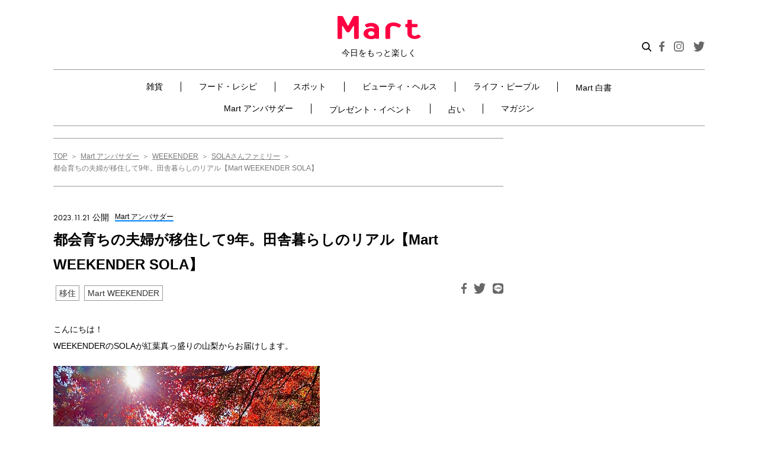

--- FILE ---
content_type: text/html; charset=UTF-8
request_url: https://mart-magazine.com/blog/weekender/weekender-sola/338523/
body_size: 164852
content:
<!doctype html>
<html lang="ja">
<head>
  <meta charset="UTF-8" />
  <meta http-equiv="X-UA-Compatible" content="ie=edge">
  <meta name="format-detection" content="telephone=no, address=no, email=no">
  <meta name="viewport" content="width=device-width, initial-scale=1.0">

  <meta name='robots' content='index, follow, max-image-preview:large, max-snippet:-1, max-video-preview:-1' />
	<style>img:is([sizes="auto" i], [sizes^="auto," i]) { contain-intrinsic-size: 3000px 1500px }</style>
	
	<!-- This site is optimized with the Yoast SEO plugin v25.9 - https://yoast.com/wordpress/plugins/seo/ -->
	<title>都会育ちの夫婦が移住して9年。田舎暮らしのリアル【Mart WEEKENDER SOLA】 &#8211; Mart</title>
	<link rel="canonical" href="https://mart-magazine.com/blog/weekender/weekender-sola/338523/" />
	<meta property="og:locale" content="ja_JP" />
	<meta property="og:type" content="article" />
	<meta property="og:title" content="都会育ちの夫婦が移住して9年。田舎暮らしのリアル【Mart WEEKENDER SOLA】 - Mart" />
	<meta property="og:url" content="https://mart-magazine.com/blog/weekender/weekender-sola/338523/" />
	<meta property="og:site_name" content="Mart" />
	<meta property="article:published_time" content="2023-11-21T08:00:52+00:00" />
	<meta property="og:image" content="https://data.mart-magazine.com/wp-content/uploads/2023/11/16122840/IMG_8573-1.jpg" />
	<meta property="og:image:width" content="450" />
	<meta property="og:image:height" content="600" />
	<meta property="og:image:type" content="image/jpeg" />
	<meta name="author" content="富田夏子" />
	<meta name="twitter:card" content="summary_large_image" />
	<meta name="twitter:label1" content="Written by" />
	<meta name="twitter:data1" content="富田夏子" />
	<script type="application/ld+json" class="yoast-schema-graph">{"@context":"https://schema.org","@graph":[{"@type":"WebPage","@id":"https://mart-magazine.com/blog/weekender/weekender-sola/338523/","url":"https://mart-magazine.com/blog/weekender/weekender-sola/338523/","name":"都会育ちの夫婦が移住して9年。田舎暮らしのリアル【Mart WEEKENDER SOLA】 - Mart","isPartOf":{"@id":"https://mart-magazine.com/#website"},"primaryImageOfPage":{"@id":"https://mart-magazine.com/blog/weekender/weekender-sola/338523/#primaryimage"},"image":{"@id":"https://mart-magazine.com/blog/weekender/weekender-sola/338523/#primaryimage"},"thumbnailUrl":"https://data.mart-magazine.com/wp-content/uploads/2023/11/16122840/IMG_8573-1.jpg","datePublished":"2023-11-21T08:00:52+00:00","author":{"@id":"https://mart-magazine.com/#/schema/person/ee34e3ad8bd0da896ce5d6c7c1335086"},"breadcrumb":{"@id":"https://mart-magazine.com/blog/weekender/weekender-sola/338523/#breadcrumb"},"inLanguage":"ja","potentialAction":[{"@type":"ReadAction","target":["https://mart-magazine.com/blog/weekender/weekender-sola/338523/"]}]},{"@type":"ImageObject","inLanguage":"ja","@id":"https://mart-magazine.com/blog/weekender/weekender-sola/338523/#primaryimage","url":"https://data.mart-magazine.com/wp-content/uploads/2023/11/16122840/IMG_8573-1.jpg","contentUrl":"https://data.mart-magazine.com/wp-content/uploads/2023/11/16122840/IMG_8573-1.jpg","width":450,"height":600,"caption":"SOLAさん親子"},{"@type":"BreadcrumbList","@id":"https://mart-magazine.com/blog/weekender/weekender-sola/338523/#breadcrumb","itemListElement":[{"@type":"ListItem","position":1,"name":"ホーム","item":"https://mart-magazine.com/"},{"@type":"ListItem","position":2,"name":"都会育ちの夫婦が移住して9年。田舎暮らしのリアル【Mart WEEKENDER SOLA】"}]},{"@type":"WebSite","@id":"https://mart-magazine.com/#website","url":"https://mart-magazine.com/","name":"Mart","description":"会員のみなさまから寄せられるアイテム情報やMartならではの“かわいい”ニュースをご紹介♪","potentialAction":[{"@type":"SearchAction","target":{"@type":"EntryPoint","urlTemplate":"https://mart-magazine.com/?s={search_term_string}"},"query-input":{"@type":"PropertyValueSpecification","valueRequired":true,"valueName":"search_term_string"}}],"inLanguage":"ja"},{"@type":"Person","@id":"https://mart-magazine.com/#/schema/person/ee34e3ad8bd0da896ce5d6c7c1335086","name":"富田夏子","image":{"@type":"ImageObject","inLanguage":"ja","@id":"https://mart-magazine.com/#/schema/person/image/","url":"https://secure.gravatar.com/avatar/1b1d50a3e2636fabe96d5211a7559bc90711cfc109f68e467788a70591d5c24c?s=96&d=mm&r=g","contentUrl":"https://secure.gravatar.com/avatar/1b1d50a3e2636fabe96d5211a7559bc90711cfc109f68e467788a70591d5c24c?s=96&d=mm&r=g","caption":"富田夏子"},"url":"https://mart-magazine.com/author/n-tomita/"}]}</script>
	<!-- / Yoast SEO plugin. -->


<!-- WPSEO_HEAD -->
<link rel='dns-prefetch' href='//use.typekit.net' />
<script type="text/javascript" id="wpp-js" src="https://mart-magazine.com/wp-content/plugins/wordpress-popular-posts/assets/js/wpp.min.js?ver=7.3.3" data-sampling="1" data-sampling-rate="100" data-api-url="https://mart-magazine.com/wp-json/wordpress-popular-posts" data-post-id="338523" data-token="e0494ba302" data-lang="0" data-debug="0"></script>
<link rel='stylesheet' id='wp-block-library-css' href='https://mart-magazine.com/wp-includes/css/dist/block-library/style.min.css?ver=6.8.2' type='text/css' media='all' />
<style id='classic-theme-styles-inline-css' type='text/css'>
/*! This file is auto-generated */
.wp-block-button__link{color:#fff;background-color:#32373c;border-radius:9999px;box-shadow:none;text-decoration:none;padding:calc(.667em + 2px) calc(1.333em + 2px);font-size:1.125em}.wp-block-file__button{background:#32373c;color:#fff;text-decoration:none}
</style>
<style id='global-styles-inline-css' type='text/css'>
:root{--wp--preset--aspect-ratio--square: 1;--wp--preset--aspect-ratio--4-3: 4/3;--wp--preset--aspect-ratio--3-4: 3/4;--wp--preset--aspect-ratio--3-2: 3/2;--wp--preset--aspect-ratio--2-3: 2/3;--wp--preset--aspect-ratio--16-9: 16/9;--wp--preset--aspect-ratio--9-16: 9/16;--wp--preset--color--black: #000000;--wp--preset--color--cyan-bluish-gray: #abb8c3;--wp--preset--color--white: #ffffff;--wp--preset--color--pale-pink: #f78da7;--wp--preset--color--vivid-red: #cf2e2e;--wp--preset--color--luminous-vivid-orange: #ff6900;--wp--preset--color--luminous-vivid-amber: #fcb900;--wp--preset--color--light-green-cyan: #7bdcb5;--wp--preset--color--vivid-green-cyan: #00d084;--wp--preset--color--pale-cyan-blue: #8ed1fc;--wp--preset--color--vivid-cyan-blue: #0693e3;--wp--preset--color--vivid-purple: #9b51e0;--wp--preset--gradient--vivid-cyan-blue-to-vivid-purple: linear-gradient(135deg,rgba(6,147,227,1) 0%,rgb(155,81,224) 100%);--wp--preset--gradient--light-green-cyan-to-vivid-green-cyan: linear-gradient(135deg,rgb(122,220,180) 0%,rgb(0,208,130) 100%);--wp--preset--gradient--luminous-vivid-amber-to-luminous-vivid-orange: linear-gradient(135deg,rgba(252,185,0,1) 0%,rgba(255,105,0,1) 100%);--wp--preset--gradient--luminous-vivid-orange-to-vivid-red: linear-gradient(135deg,rgba(255,105,0,1) 0%,rgb(207,46,46) 100%);--wp--preset--gradient--very-light-gray-to-cyan-bluish-gray: linear-gradient(135deg,rgb(238,238,238) 0%,rgb(169,184,195) 100%);--wp--preset--gradient--cool-to-warm-spectrum: linear-gradient(135deg,rgb(74,234,220) 0%,rgb(151,120,209) 20%,rgb(207,42,186) 40%,rgb(238,44,130) 60%,rgb(251,105,98) 80%,rgb(254,248,76) 100%);--wp--preset--gradient--blush-light-purple: linear-gradient(135deg,rgb(255,206,236) 0%,rgb(152,150,240) 100%);--wp--preset--gradient--blush-bordeaux: linear-gradient(135deg,rgb(254,205,165) 0%,rgb(254,45,45) 50%,rgb(107,0,62) 100%);--wp--preset--gradient--luminous-dusk: linear-gradient(135deg,rgb(255,203,112) 0%,rgb(199,81,192) 50%,rgb(65,88,208) 100%);--wp--preset--gradient--pale-ocean: linear-gradient(135deg,rgb(255,245,203) 0%,rgb(182,227,212) 50%,rgb(51,167,181) 100%);--wp--preset--gradient--electric-grass: linear-gradient(135deg,rgb(202,248,128) 0%,rgb(113,206,126) 100%);--wp--preset--gradient--midnight: linear-gradient(135deg,rgb(2,3,129) 0%,rgb(40,116,252) 100%);--wp--preset--font-size--small: 13px;--wp--preset--font-size--medium: 20px;--wp--preset--font-size--large: 36px;--wp--preset--font-size--x-large: 42px;--wp--preset--spacing--20: 0.44rem;--wp--preset--spacing--30: 0.67rem;--wp--preset--spacing--40: 1rem;--wp--preset--spacing--50: 1.5rem;--wp--preset--spacing--60: 2.25rem;--wp--preset--spacing--70: 3.38rem;--wp--preset--spacing--80: 5.06rem;--wp--preset--shadow--natural: 6px 6px 9px rgba(0, 0, 0, 0.2);--wp--preset--shadow--deep: 12px 12px 50px rgba(0, 0, 0, 0.4);--wp--preset--shadow--sharp: 6px 6px 0px rgba(0, 0, 0, 0.2);--wp--preset--shadow--outlined: 6px 6px 0px -3px rgba(255, 255, 255, 1), 6px 6px rgba(0, 0, 0, 1);--wp--preset--shadow--crisp: 6px 6px 0px rgba(0, 0, 0, 1);}:where(.is-layout-flex){gap: 0.5em;}:where(.is-layout-grid){gap: 0.5em;}body .is-layout-flex{display: flex;}.is-layout-flex{flex-wrap: wrap;align-items: center;}.is-layout-flex > :is(*, div){margin: 0;}body .is-layout-grid{display: grid;}.is-layout-grid > :is(*, div){margin: 0;}:where(.wp-block-columns.is-layout-flex){gap: 2em;}:where(.wp-block-columns.is-layout-grid){gap: 2em;}:where(.wp-block-post-template.is-layout-flex){gap: 1.25em;}:where(.wp-block-post-template.is-layout-grid){gap: 1.25em;}.has-black-color{color: var(--wp--preset--color--black) !important;}.has-cyan-bluish-gray-color{color: var(--wp--preset--color--cyan-bluish-gray) !important;}.has-white-color{color: var(--wp--preset--color--white) !important;}.has-pale-pink-color{color: var(--wp--preset--color--pale-pink) !important;}.has-vivid-red-color{color: var(--wp--preset--color--vivid-red) !important;}.has-luminous-vivid-orange-color{color: var(--wp--preset--color--luminous-vivid-orange) !important;}.has-luminous-vivid-amber-color{color: var(--wp--preset--color--luminous-vivid-amber) !important;}.has-light-green-cyan-color{color: var(--wp--preset--color--light-green-cyan) !important;}.has-vivid-green-cyan-color{color: var(--wp--preset--color--vivid-green-cyan) !important;}.has-pale-cyan-blue-color{color: var(--wp--preset--color--pale-cyan-blue) !important;}.has-vivid-cyan-blue-color{color: var(--wp--preset--color--vivid-cyan-blue) !important;}.has-vivid-purple-color{color: var(--wp--preset--color--vivid-purple) !important;}.has-black-background-color{background-color: var(--wp--preset--color--black) !important;}.has-cyan-bluish-gray-background-color{background-color: var(--wp--preset--color--cyan-bluish-gray) !important;}.has-white-background-color{background-color: var(--wp--preset--color--white) !important;}.has-pale-pink-background-color{background-color: var(--wp--preset--color--pale-pink) !important;}.has-vivid-red-background-color{background-color: var(--wp--preset--color--vivid-red) !important;}.has-luminous-vivid-orange-background-color{background-color: var(--wp--preset--color--luminous-vivid-orange) !important;}.has-luminous-vivid-amber-background-color{background-color: var(--wp--preset--color--luminous-vivid-amber) !important;}.has-light-green-cyan-background-color{background-color: var(--wp--preset--color--light-green-cyan) !important;}.has-vivid-green-cyan-background-color{background-color: var(--wp--preset--color--vivid-green-cyan) !important;}.has-pale-cyan-blue-background-color{background-color: var(--wp--preset--color--pale-cyan-blue) !important;}.has-vivid-cyan-blue-background-color{background-color: var(--wp--preset--color--vivid-cyan-blue) !important;}.has-vivid-purple-background-color{background-color: var(--wp--preset--color--vivid-purple) !important;}.has-black-border-color{border-color: var(--wp--preset--color--black) !important;}.has-cyan-bluish-gray-border-color{border-color: var(--wp--preset--color--cyan-bluish-gray) !important;}.has-white-border-color{border-color: var(--wp--preset--color--white) !important;}.has-pale-pink-border-color{border-color: var(--wp--preset--color--pale-pink) !important;}.has-vivid-red-border-color{border-color: var(--wp--preset--color--vivid-red) !important;}.has-luminous-vivid-orange-border-color{border-color: var(--wp--preset--color--luminous-vivid-orange) !important;}.has-luminous-vivid-amber-border-color{border-color: var(--wp--preset--color--luminous-vivid-amber) !important;}.has-light-green-cyan-border-color{border-color: var(--wp--preset--color--light-green-cyan) !important;}.has-vivid-green-cyan-border-color{border-color: var(--wp--preset--color--vivid-green-cyan) !important;}.has-pale-cyan-blue-border-color{border-color: var(--wp--preset--color--pale-cyan-blue) !important;}.has-vivid-cyan-blue-border-color{border-color: var(--wp--preset--color--vivid-cyan-blue) !important;}.has-vivid-purple-border-color{border-color: var(--wp--preset--color--vivid-purple) !important;}.has-vivid-cyan-blue-to-vivid-purple-gradient-background{background: var(--wp--preset--gradient--vivid-cyan-blue-to-vivid-purple) !important;}.has-light-green-cyan-to-vivid-green-cyan-gradient-background{background: var(--wp--preset--gradient--light-green-cyan-to-vivid-green-cyan) !important;}.has-luminous-vivid-amber-to-luminous-vivid-orange-gradient-background{background: var(--wp--preset--gradient--luminous-vivid-amber-to-luminous-vivid-orange) !important;}.has-luminous-vivid-orange-to-vivid-red-gradient-background{background: var(--wp--preset--gradient--luminous-vivid-orange-to-vivid-red) !important;}.has-very-light-gray-to-cyan-bluish-gray-gradient-background{background: var(--wp--preset--gradient--very-light-gray-to-cyan-bluish-gray) !important;}.has-cool-to-warm-spectrum-gradient-background{background: var(--wp--preset--gradient--cool-to-warm-spectrum) !important;}.has-blush-light-purple-gradient-background{background: var(--wp--preset--gradient--blush-light-purple) !important;}.has-blush-bordeaux-gradient-background{background: var(--wp--preset--gradient--blush-bordeaux) !important;}.has-luminous-dusk-gradient-background{background: var(--wp--preset--gradient--luminous-dusk) !important;}.has-pale-ocean-gradient-background{background: var(--wp--preset--gradient--pale-ocean) !important;}.has-electric-grass-gradient-background{background: var(--wp--preset--gradient--electric-grass) !important;}.has-midnight-gradient-background{background: var(--wp--preset--gradient--midnight) !important;}.has-small-font-size{font-size: var(--wp--preset--font-size--small) !important;}.has-medium-font-size{font-size: var(--wp--preset--font-size--medium) !important;}.has-large-font-size{font-size: var(--wp--preset--font-size--large) !important;}.has-x-large-font-size{font-size: var(--wp--preset--font-size--x-large) !important;}
:where(.wp-block-post-template.is-layout-flex){gap: 1.25em;}:where(.wp-block-post-template.is-layout-grid){gap: 1.25em;}
:where(.wp-block-columns.is-layout-flex){gap: 2em;}:where(.wp-block-columns.is-layout-grid){gap: 2em;}
:root :where(.wp-block-pullquote){font-size: 1.5em;line-height: 1.6;}
</style>
<link rel='stylesheet' id='contact-form-7-css' href='https://mart-magazine.com/wp-content/plugins/contact-form-7/includes/css/styles.css?ver=6.1.1' type='text/css' media='all' />
<link rel='stylesheet' id='wordpress-popular-posts-css-css' href='https://mart-magazine.com/wp-content/plugins/wordpress-popular-posts/assets/css/wpp.css?ver=7.3.3' type='text/css' media='all' />
<link rel='stylesheet' id='typekit-css' href='https://use.typekit.net/adc3pfn.css?ver=1.0.0' type='text/css' media='all' />
<link rel='stylesheet' id='styles-css' href='https://mart-magazine.com/wp-content/themes/mart/css/styles.css?ver=1.0.14' type='text/css' media='all' />
<link rel='stylesheet' id='styles-add-css' href='https://mart-magazine.com/wp-content/themes/mart/css/styles-add.css?ver=1.0.2' type='text/css' media='all' />
<script type="text/javascript" src="https://mart-magazine.com/wp-includes/js/jquery/jquery.min.js?ver=3.7.1" id="jquery-core-js"></script>
<script type="text/javascript" src="https://mart-magazine.com/wp-includes/js/jquery/jquery-migrate.min.js?ver=3.4.1" id="jquery-migrate-js"></script>
<script type="text/javascript" src="https://mart-magazine.com/wp-content/themes/mart/js/articles.js?ver=1.0.0" id="articles-js"></script>
<script type="text/javascript" src="https://mart-magazine.com/wp-content/themes/mart/js/lazysizes.min.js?ver=1.0.0" id="lazysizes-js"></script>
<script type="text/javascript" src="https://mart-magazine.com/wp-content/themes/mart/js/ls.unveilhooks.min.js?ver=1.0.0" id="lazysizes_unveilhooks-js"></script>
<script type="text/javascript" src="https://mart-magazine.com/wp-content/themes/mart/js/ofi.min.js?ver=1.0.0" id="object-fit-js"></script>
<link rel='dns-prefetch' href='https://i0.wp.com/'><link rel='preconnect' href='https://i0.wp.com/' crossorigin><link rel='dns-prefetch' href='https://i1.wp.com/'><link rel='preconnect' href='https://i1.wp.com/' crossorigin><link rel='dns-prefetch' href='https://i2.wp.com/'><link rel='preconnect' href='https://i2.wp.com/' crossorigin><link rel='dns-prefetch' href='https://i3.wp.com/'><link rel='preconnect' href='https://i3.wp.com/' crossorigin>            <style id="wpp-loading-animation-styles">@-webkit-keyframes bgslide{from{background-position-x:0}to{background-position-x:-200%}}@keyframes bgslide{from{background-position-x:0}to{background-position-x:-200%}}.wpp-widget-block-placeholder,.wpp-shortcode-placeholder{margin:0 auto;width:60px;height:3px;background:#dd3737;background:linear-gradient(90deg,#dd3737 0%,#571313 10%,#dd3737 100%);background-size:200% auto;border-radius:3px;-webkit-animation:bgslide 1s infinite linear;animation:bgslide 1s infinite linear}</style>
            <meta name="msapplication-config" content="https://mart-magazine.com/wp-content/themes/mart/images/favicon/browserconfig.xml">
<meta name="msapplication-TileColor" content="#ffffff">
<meta name="msapplication-TileImage" content="https://mart-magazine.com/wp-content/themes/mart/images/favicon/mstile-150x150.png">
<link rel="icon" type="image/x-icon" href="https://mart-magazine.com/wp-content/themes/mart/images/favicon/favicon.ico">
<link rel="apple-touch-icon" sizes="180x180" href="https://mart-magazine.com/wp-content/themes/mart/images/favicon/apple-touch-icon.png">
<link rel="mask-icon" href="https://mart-magazine.com/wp-content/themes/mart/images/favicon/safari-icon.svg" color="#ff0042">
<link rel="icon" type="image/png" sizes="192x192" href="https://mart-magazine.com/wp-content/themes/mart/images/favicon/android-chrome-192x192.png">

  <!-- Google Tag Manager -->
  <script>(function(w,d,s,l,i){w[l]=w[l]||[];w[l].push({'gtm.start':
  new Date().getTime(),event:'gtm.js'});var f=d.getElementsByTagName(s)[0],
  j=d.createElement(s),dl=l!='dataLayer'?'&l='+l:'';j.async=true;j.src=
  'https://www.googletagmanager.com/gtm.js?id='+i+dl;f.parentNode.insertBefore(j,f);
  })(window,document,'script','dataLayer','GTM-NGWJPH2');</script>
  <!-- End Google Tag Manager -->

  <script>
  window.NOLLite = {
   "nol_assetid": encodeURIComponent(window.location.href)
   ,"nol_section": "Mart アンバサダー"
   ,"nol_segA": "WEEKENDER"
     };

  //GTMへ値を飛ばす。
  window.dataLayer = window.dataLayer || [];
  dataLayer.push({
    'nol_assetid': encodeURIComponent(window.location.href)
    ,"nol_section": "Mart アンバサダー"
    ,"nol_segA": "WEEKENDER"
      });
  </script>

<script src="https://one.adingo.jp/tag/mart/823db725-abd9-41b0-bdeb-de7575c0d2da.js"></script>

<script type="application/ld+json">
  {
    "@context": "https://schema.org",
    "@type": "Article",
    "headline": "都会育ちの夫婦が移住して9年。田舎暮らしのリアル【Mart WEEKENDER SOLA】",
        "image": [
      "https://data.mart-magazine.com/wp-content/uploads/2023/11/16122840/IMG_8573-1.jpg"
    ],
        "datePublished": "2023-11-21",
    
  }
  </script>

</head>

<body class="wp-singular post-template-default single single-post postid-338523 single-format-standard wp-theme-mart">

  <!-- Google Tag Manager (noscript) -->
  <noscript><iframe src="https://www.googletagmanager.com/ns.html?id=GTM-NGWJPH2"
  height="0" width="0" style="display:none;visibility:hidden"></iframe></noscript>
  <!-- End Google Tag Manager (noscript) -->


<div class="wrapper"><div class="wrapper-inner">


<header class="c-header" id="header">
  <div class="c-header__inner">
    <div class="c-header__head">
      <div class="c-header__logo"><a class="c-header__logoLink" href="/"><img src="https://mart-magazine.com/wp-content/themes/mart/images/header/header-logo.png" srcset="https://mart-magazine.com/wp-content/themes/mart/images/header/header-logo.png 1x, https://mart-magazine.com/wp-content/themes/mart/images/header/header-logo@2x.png 2x" alt="Mart 今日をもっと楽しく">
          <div class="c-header__logoText">今日をもっと楽しく</div></a></div>
      <div class="c-header__spSearchBtn js-search-btn"><img src="https://mart-magazine.com/wp-content/themes/mart/images/header/btn-search.svg" alt="検索"></div>
      <div class="c-header__spRight">
        <button class="c-hamburgerMenu" type="button" id="hamburgerMenu"><span class="c-hamburgerMenu__textImage"></span><span class="c-hamburgerMenu__body js-openAndCloseMenu-target"><span class="c-hamburgerMenu__bar"></span><span class="c-hamburgerMenu__bar"></span><span class="c-hamburgerMenu__bar"></span></span></button>
      </div>
    </div>
    <div class="c-header__body-sp">
      <nav class="c-nav swiper-container" id="headerNav">
        <ul class="c-nav__list swiper-wrapper">
          <li class="c-nav__item swiper-slide"><a class="c-nav__link " href="/goods/">雑貨</a></li>
          <li class="c-nav__item swiper-slide"><a class="c-nav__link " href="/food-recipe/">フード・レシピ</a></li>
          <li class="c-nav__item swiper-slide"><a class="c-nav__link " href="/spot/">スポット</a></li>
          <li class="c-nav__item swiper-slide"><a class="c-nav__link " href="/beauty-health/">ビューティ・ヘルス</a></li>
          <li class="c-nav__item swiper-slide"><a class="c-nav__link " href="/life-people/">ライフ・ピープル</a></li>
          <li class="c-nav__item swiper-slide"><a class="c-nav__link " href="/mart-hakusho/">Mart 白書</a></li>
          <!-- <li class="c-nav__item swiper-slide"><a class="c-nav__link " href="/forum/">Mart フォーラム</a></li> -->
          <li class="c-nav__item swiper-slide"><a class="c-nav__link " href="/blog/">Mart アンバサダー</a></li>
          <li class="c-nav__item swiper-slide"><a class="c-nav__link " href="/present_event/">プレゼント・イベント</a></li>
          <li class="c-nav__item swiper-slide"><a class="c-nav__link " href="/fortune/">占い</a></li>
          <li class="c-nav__item swiper-slide"><a class="c-nav__link " href="/magazine/">マガジン</a></li>
        </ul>
        <div class="swiper-button-prev"></div>
        <div class="swiper-button-next"></div>
      </nav>
    </div>
    <div class="c-header__body">
      <div class="c-header__body-inner">
        <div class="c-headerSearch">
          <script async src="https://cse.google.com/cse.js?cx=5217c6203c83446f2">
</script>
<div class="gcse-searchbox-only" id="gcse-form"></div>
<style> 
  @media (max-width: 991px) {
      .c-headerSearchLabel .c-headerSearch,
      .c-headerSearch {
          height: 38px;
          overflow: hidden;
      }
      #gcse-form input {
        font-size: 16px;
        border-radius: 0;
      }
  }
  .c-headerSearch {
    background: white;
  }
  #gcse-form input {
    position: relative;
    background-image: none;
    -webkit-appearance: none;
  }
  #gcse-form table.gsc-search-box td.gsc-input {
    padding-right: 0;
  }
  #gcse-form .gsc-search-button-v2 {
    padding: 12px 27px;
  }
  #gcse-form .gsc-search-button {
    /* background-color: #4D90FE; */
    background-color: #ff0042;
  }
  .gsst_a .gscb_a {
    color: rgba(255,66,0,0.5);
    cursor: pointer;
  }
  .gsst_a:hover,.gsst_a .gscb_a:hover,.gsst_a:hover .gscb_a,
  .gsst_a:focus,.gsst_a .gscb_a:focus,.gsst_a:focus .gscb_a {
    color: rgba(255,66,0,0.9);
  }
</style>        </div>
        <!-- 202005 特設バナー -->
        <div class="c-header__sp-banner"><a href="https://mart-magazine.com/food-recipe/trend/239693/"><img src="https://data.mart-magazine.com/wp-content/uploads/2022/10/07083624/bnr_singao2022AW_sp.jpg" alt="Mart“新顔食品”グランプリ2022秋冬 受賞アイテム大発表！"></a></div>
        <style type="text/css">
          .c-header__sp-banner {
            padding: 2vw 8px 2vw 0;
          }
          @media (min-width: 769px) {
            .c-header__sp-banner {
              display: none;
            }
          }
        </style>
        <!-- 202005 特設バナー -->
        <nav class="c-nav">
          <ul class="c-nav__list">
            <li class="c-nav__item">
              <span class="c-nav__link-wrap "><a class="c-nav__link-02" href="/goods/">雑貨</a><button class="c-subNav__btn"></button></span>
              <ul class="c-subNav__list c-subNav__list-sp">
                <li class="c-subNav__item"><a class="c-subNav__link " href="/goods/handmade-diy/">ハンドメイド・DIY</a></li>
                <li class="c-subNav__item"><a class="c-subNav__link " href="/goods/fashion/">ファッション</a></li>
                <li class="c-subNav__item"><a class="c-subNav__link " href="/goods/interior/">インテリア</a></li>
                <li class="c-subNav__item"><a class="c-subNav__link " href="/goods/appliance/">家電</a></li>
                <li class="c-subNav__item"><a class="c-subNav__link " href="/goods/kitchen/">キッチン</a></li>
                <li class="c-subNav__item"><a class="c-subNav__link " href="/goods/cleaning-laundry/">掃除・洗濯</a></li>
                <li class="c-subNav__item"><a class="c-subNav__link " href="/goods/stationery/">ステーショナリー</a></li>
                <li class="c-subNav__item"><a class="c-subNav__link " href="/goods/leisure/">レジャー</a></li>
                <li class="c-subNav__item"><a class="c-subNav__link " href="/goods/storage/">収納</a></li>
              </ul>
            </li>
            <li class="c-nav__item">
              <span class="c-nav__link-wrap "><a class="c-nav__link-02" href="/food-recipe/">フード・レシピ</a><button class="c-subNav__btn"></button></span>
              <ul class="c-subNav__list c-subNav__list-sp">
                <li class="c-subNav__item"><a class="c-subNav__link " href="/food-recipe/recipe/">レシピ</a></li>
                <li class="c-subNav__item"><a class="c-subNav__link " href="/food-recipe/seasoning/">調味料</a></li>
                <li class="c-subNav__item"><a class="c-subNav__link " href="/food-recipe/ingredient/">食品・食材</a></li>
                <li class="c-subNav__item"><a class="c-subNav__link " href="/food-recipe/trend/">トレンド</a></li>
              </ul>
            </li>
            <li class="c-nav__item">
              <span class="c-nav__link-wrap "><a class="c-nav__link-02" href="/spot/">スポット</a><button class="c-subNav__btn"></button></span>
              <ul class="c-subNav__list c-subNav__list-sp">
                <li class="c-subNav__item"><a class="c-subNav__link " href="/spot/gourmet-spot/">グルメ</a></li>
                <li class="c-subNav__item"><a class="c-subNav__link " href="/spot/shop/">ショップ</a></li>
                <li class="c-subNav__item"><a class="c-subNav__link " href="/spot/travel-leisure/">トラベル・レジャー</a></li>
                <li class="c-subNav__item"><a class="c-subNav__link " href="/spot/abroad/">海外</a></li>
              </ul>
            </li>
            <li class="c-nav__item">
              <span class="c-nav__link-wrap "><a class="c-nav__link-02" href="/beauty-health/">ビューティ・ヘルス</a><button class="c-subNav__btn"></button></span>
              <ul class="c-subNav__list c-subNav__list-sp">
                <li class="c-subNav__item"><a class="c-subNav__link " href="/beauty-health/skincare-haircare/">スキンケア・ヘアケア</a></li>
                <li class="c-subNav__item"><a class="c-subNav__link " href="/beauty-health/makeup-nail/">メーク・ネイル</a></li>
                <li class="c-subNav__item"><a class="c-subNav__link " href="/beauty-health/healthcare/">ヘルスケア</a></li>
                <li class="c-subNav__item"><a class="c-subNav__link " href="/beauty-health/diet-excercise/">ダイエット・エクササイズ</a></li>
              </ul>
            </li>
            <li class="c-nav__item">
              <span class="c-nav__link-wrap "><a class="c-nav__link-02" href="/life-people/">ライフ・ピープル</a><button class="c-subNav__btn"></button></span>
              <ul class="c-subNav__list c-subNav__list-sp">
                <li class="c-subNav__item"><a class="c-subNav__link " href="/life-people/column/">コラム</a></li>
                <li class="c-subNav__item"><a class="c-subNav__link " href="/life-people/people/">ピープル</a></li>
                <li class="c-subNav__item"><a class="c-subNav__link " href="/life-people/money-insurance/">マネー・保険</a></li>
                <li class="c-subNav__item"><a class="c-subNav__link " href="/life-people/family/">ファミリー</a></li>
              </ul>
            </li>
            <li class="c-nav__item _mart-hakusho_"><a class="c-nav__link  " href="/mart-hakusho/">Mart 白書</a></li>
            <!-- <li class="c-nav__item"><a class="c-nav__link " href="/forum/">Mart フォーラム</a></li> -->
            <li class="c-nav__item">
              <span class="c-nav__link-wrap "><a class="c-nav__link-02" href="/blog/">Mart アンバサダー</a><button class="c-subNav__btn"></button></span>
              <!-----------------------------------------------------
                  サブカテゴリーは後々表示させる。その際は、以下のコードを他のliタグ同様に埋め込む
                  $ambassador_blog_current['martist'];
                  $ambassador_blog_current['mart-staff'];
                -->
              <!-- <ul class="c-subNav__list c-subNav__list-sp">
                <li class="c-subNav__item"><a class="c-subNav__link" href="/blog/martist">マーティスト</a></li>
                <li class="c-subNav__item"><a class="c-subNav__link" href="/blog/mart-staff/">Mart・スタッフ</a></li>
              </ul> -->
            </li>
            <li class="c-nav__item"><a class="c-nav__link " href="/present_event/">プレゼント・イベント</a></li>
            <li class="c-nav__item"><a class="c-nav__link " href="/fortune/">占い</a></li>

            <li class="c-nav__item">
              <span class="c-nav__link-wrap "><a class="c-nav__link-02" href="/magazine/">マガジン</a><button class="c-subNav__btn"></button></span>
              <ul class="c-subNav__list c-subNav__list-sp">
                <li class="c-subNav__item"><a class="c-subNav__link " href="https://mart-magazine.com/magazine/mart/mart/">Mart最新号</a></li>
                <li class="c-subNav__item"><a class="c-subNav__link " href="/magazine/mart/">Martバックナンバー</a></li>
                <li class="c-subNav__item"><a class="c-subNav__link " href="/magazine/martbooks/">Martブックス</a></li>
              </ul>
            </li>
          </ul>
        </nav>

        
        
        
        
        
                  <!-- <nav class="c-subNav"><ul class="c-subNav__list">
            <li class="c-subNav__item"><a class="c-subNav__link" href="/blog/mart-staff/">Mart・スタッフ</a></li>
            <li class="c-subNav__item"><a class="c-subNav__link" href="/blog/martist/">Martist</a></li>
          </ul></nav> -->
        
        
        

                <div class="c-headerBanner">
          <div class="c-headerBanner__inner">
            <div class="c-headerBanner__title">マガジン</div>
            <div class="c-headerBanner__body">
              <div class="c-headerBanner__pic"><img src="https://data.mart-magazine.com/wp-content/uploads/2025/03/11124016/bbe01a19e32df8b6eb8267408a83fabc.png" alt=""></div>
              <div class="c-headerBanner__text"><span>Mart</span><span>2024年春号以降は未発売</span></div>
            </div>
            <a class="c-headerBanner__btn" href="https://mart-magazine.com/magazine/mart/mart/">試し読み</a>
          </div>
        </div>

        <a class="c-headerShop" href=" https://kokode.jp/products/list.php?category_id=3000000" target="_blank"><img src="https://mart-magazine.com/wp-content/themes/mart/images/header/header-img-shop.jpg" srcset="https://mart-magazine.com/wp-content/themes/mart/images/header/header-img-shop.jpg 1x, https://mart-magazine.com/wp-content/themes/mart/images/header/header-img-shop@2x.jpg 2x" alt="Mart Select Shop"></a>
        <div class="c-headerBtn c-headerBtn__sns">
          <div class="c-headerBtn__icon js-search-btn"><img src="https://mart-magazine.com/wp-content/themes/mart/images/header/btn-search.svg" alt="検索"></div>
          <a class="c-headerBtn__icon" href="https://www.facebook.com/mart.magazine" target="_blank"><img src="https://mart-magazine.com/wp-content/themes/mart/images/header/btn-fb.svg" alt="facebook"></a>
          <a class="c-headerBtn__icon" href="https://www.instagram.com/mart.magazine/" target="_blank"><img src="https://mart-magazine.com/wp-content/themes/mart/images/header/btn-ig.svg" alt="instagram"></a>
          <a class="c-headerBtn__icon" href="https://twitter.com/mart_kobunsha" target="_blank"><img src="https://mart-magazine.com/wp-content/themes/mart/images/header/btn-tw.svg" alt="twitter"></a>
        </div>
      </div>
    </div>
  </div>
  <div class="c-headerSearchLabel">
    <div class="c-headerSearchLabel__wrap">
      <div class="c-headerSearchLabel__inner">
        <div class="c-headerSearch">
          <script async src="https://cse.google.com/cse.js?cx=5217c6203c83446f2">
</script>
<div class="gcse-searchbox-only" id="gcse-form"></div>
<style> 
  @media (max-width: 991px) {
      .c-headerSearchLabel .c-headerSearch,
      .c-headerSearch {
          height: 38px;
          overflow: hidden;
      }
      #gcse-form input {
        font-size: 16px;
        border-radius: 0;
      }
  }
  .c-headerSearch {
    background: white;
  }
  #gcse-form input {
    position: relative;
    background-image: none;
    -webkit-appearance: none;
  }
  #gcse-form table.gsc-search-box td.gsc-input {
    padding-right: 0;
  }
  #gcse-form .gsc-search-button-v2 {
    padding: 12px 27px;
  }
  #gcse-form .gsc-search-button {
    /* background-color: #4D90FE; */
    background-color: #ff0042;
  }
  .gsst_a .gscb_a {
    color: rgba(255,66,0,0.5);
    cursor: pointer;
  }
  .gsst_a:hover,.gsst_a .gscb_a:hover,.gsst_a:hover .gscb_a,
  .gsst_a:focus,.gsst_a .gscb_a:focus,.gsst_a:focus .gscb_a {
    color: rgba(255,66,0,0.9);
  }
</style>        </div>
        <div class="c-headerSearchLabel__close-wrap">
          <div class="c-headerSearchLabel__close"></div>
        </div>
      </div>
      <div class="c-headerSearchLabel__triangle"></div>
    </div>
  </div>
</header>




<div class="l-content" id="contentLayout">

  <div class="l-adBanner-A-01 u-d-none-sp"><!-- /21674752051/Mart_PC/second_super-banner -->
<div id='div-gpt-ad-1628237489045-0'>
  <script>
    googletag.cmd.push(function() { googletag.display('div-gpt-ad-1628237489045-0'); });
  </script>
</div></div>

  <div class="l-content-02">
    <main class="c-main">

      
      <!-- パンくずリスト -->
      <div class="u-d-none-sp" style="border-bottom: 1px solid #999999;">
        
  <div class="c-breadcrumbs">
    <ul class="c-breadcrumbs__list">
      <!-- Breadcrumb NavXT 7.4.1 -->
<li class="c-breadcrumbs__item"><a property="item" typeof="WebPage" title="Go to Mart." href="https://mart-magazine.com" class="home" ><span property="name">TOP</span></a><meta property="position" content="1"></li><li class="c-breadcrumbs__item"><a property="item" typeof="WebPage" title="Go to the Mart アンバサダー category archives." href="https://mart-magazine.com/blog/" class="taxonomy category" ><span property="name">Mart アンバサダー</span></a><meta property="position" content="2"></li><li class="c-breadcrumbs__item"><a property="item" typeof="WebPage" title="Go to the WEEKENDER category archives." href="https://mart-magazine.com/blog/weekender/" class="taxonomy category" ><span property="name">WEEKENDER</span></a><meta property="position" content="3"></li><li class="c-breadcrumbs__item"><a property="item" typeof="WebPage" title="Go to the SOLAさんファミリー category archives." href="https://mart-magazine.com/blog/weekender/weekender-sola/" class="taxonomy category" ><span property="name">SOLAさんファミリー</span></a><meta property="position" content="4"></li><li class="c-breadcrumbs__item"><span class="post post-post current-item">都会育ちの夫婦が移住して9年。田舎暮らしのリアル【Mart WEEKENDER SOLA】</span></li>    </ul>
  </div>
      </div>


      <!-- --------------------------------------------------->
      <!-- 投稿-->
      
      <div class="c-article" data-category="blog">
        <div class="c-article__head">
          <div class="c-article__info">
            <div>
                              <time class="c-article__datetime" datetime="2023-11-21">2023.11.21 公開</time>
                            <div class="c-article__category">
                                  <a href="">Mart アンバサダー</a>
                              </div>
            </div>
            <span id="Read_st" class="c-article__pr" data-pr="false">PR</span>
          </div>
          <div class="c-article__headingArea">
            <h1 class="c-article__heading">都会育ちの夫婦が移住して9年。田舎暮らしのリアル【Mart WEEKENDER SOLA】</h1>
                                                </div>

          
          <!-- ----------------------------- -->
                    <!-- ----------------------------- -->
          <div class="c-article__header">
          
          <div class="c-article__tags">
            <ul class="c-share__tags">
                            <li class="c-share__tag"><a class="c-share__tagLink" href="https://mart-magazine.com/tag/%e7%a7%bb%e4%bd%8f/">移住</a></li>
                            <li class="c-share__tag"><a class="c-share__tagLink" href="https://mart-magazine.com/tag/mart-weekender/">Mart WEEKENDER</a></li>
                          </ul>
          </div>
                    
          <div class="c-article__snsShare">
            <ul class="c-snsShareIcons">
              <li class="c-snsShareIcons__item"><a href="http://www.facebook.com/share.php?u=https://mart-magazine.com/blog/weekender/weekender-sola/338523/" rel="nofollow" target="_blank"><img src="https://mart-magazine.com/wp-content/themes/mart/images/common/btn-fb.svg" alt="Facebook"></a></li>
              <li class="c-snsShareIcons__item"><a href="https://twitter.com/share?url=https://mart-magazine.com/blog/weekender/weekender-sola/338523/&text=都会育ちの夫婦が移住して9年。田舎暮らしのリアル【Mart WEEKENDER SOLA】" target="_blank"><img src="https://mart-magazine.com/wp-content/themes/mart/images/common/btn-tw.svg" alt="Twitter"></a></li>
              <li class="c-snsShareIcons__item"><a href="https://social-plugins.line.me/lineit/share?url=https://mart-magazine.com/blog/weekender/weekender-sola/338523/" target="_blank"><img src="https://mart-magazine.com/wp-content/themes/mart/images/common/btn-line.png" alt="LINE"></a></li>
            </ul>
          </div>

            
          </div>
          </div>

        <div class="c-article__content">


          <p>こんにちは！<br />
WEEKENDERのSOLAが紅葉真っ盛りの山梨からお届けします。</p>
<p><img fetchpriority="high" decoding="async" class="alignnone size-full wp-image-338536" src="https://data.mart-magazine.com/wp-content/uploads/2023/11/16122840/IMG_8573-1.jpg" alt="SOLAさん親子" width="450" height="600" srcset="https://data.mart-magazine.com/wp-content/uploads/2023/11/16122840/IMG_8573-1.jpg 450w, https://data.mart-magazine.com/wp-content/uploads/2023/11/16122840/IMG_8573-1-360x480.jpg 360w, https://data.mart-magazine.com/wp-content/uploads/2023/11/16122840/IMG_8573-1-120x160.jpg 120w, https://data.mart-magazine.com/wp-content/uploads/2023/11/16122840/IMG_8573-1-237x316.jpg 237w" sizes="(max-width: 450px) 100vw, 450px" /></p>
<p>私事ですが、この11月、私たち一家が東京から移住してきてちょうど9年になります。2回目のブログでは、移住を決断したきっかけや、暮らし・子育てのリアルにふれてみたいと思います。</p>
                    <div class="c-relatedBlock">
                      <p class="c-relatedBlock__ttl">こちらの記事もおすすめ</p>
                      <ul class="c-relatedBlock__list">
                                                  <li class="c-relatedBlock__item"><a href="https://mart-magazine.com/spot/travel-leisure/332100/">映える絶景！トラベルフォトグラファーさんオススメの撮影スポット【甲府・武田の杜】</a></li>
                                              </ul>
                    </div>

                        <div class="c-indexBlock__bg">
              <div class="c-indexBlock">
                <p class="c-indexBlock__ttl">目次</p>                <ul>
                  <li><a href="#index_1">都会育ち夫婦、迷った末の移住の決め手は</a></li><li><a href="#index_2">いざ、田舎暮らしのスタート！ご近所付き合いのリアルは？</a></li><li><a href="#index_3">生き方にも多様性と自由を感じられる町</a></li>                </ul>
              </div>
            </div>
          
          
          <h2 id="index_1">都会育ち夫婦、迷った末の移住の決め手は</h2><p>娘が生まれて、6ヶ月めの秋でした。都内の駅近マンションから、田んぼやぶどう畑しかない地域の一軒家へ。暮らしを大きく変えたのはそのほんの1ヶ月前、八ヶ岳への旅行でした。</p>
<p>夫婦共に都会育ちですが、休みの日はいつも自然や絶景を求めて田舎を旅していました。</p>
<div style="width: 610px" class="wp-caption alignnone"><img decoding="async" src="https://data.mart-magazine.com/wp-content/uploads/2023/11/16122809/MG_3911-2-600x400.jpg" alt="ソラさん夫妻" width="600" height="400" /><p class="wp-caption-text">初旅行はまさかの雪中テント泊（クリスマス＝焼き鳥）</p></div>
<p>元々、バリバリのアウトドア派夫婦ってわけでもないんですが、つきあって初めてのクリスマス旅行に向けて、夫がおもむろにシュラフを買っていて（笑）。それは一体どういう旅ですかという感じでしたけど…（そこから、なんとなく屋外に生息する率が高まっていったような気もします）。</p>
<p>そんな私たちは、東京といっても比較的のんびりした郊外に住んでいました。<br />
でも当時、震災や原発事故の影響、生活や食べ物に関する漠然とした不安や情報に囲まれて、都市生活はスマートで便利である反面、そのシステム上に生きる生命として脆さも感じていました。</p>
<p>週末の度に訪れる山梨や伊豆で、淡々と季節を刻む山々や、黙々と畑を耕す人を見ていて、もっと実体の見える、手触りのある生活がしたいという思いは強くなっていきました。ただ、0歳児もいるし、やっぱり東京の方が仕事しやすいし……と、あと一歩が踏み切れず。</p>
<div id="attachment_338534" style="width: 610px" class="wp-caption alignnone"><img aria-describedby="caption-attachment-338534" decoding="async" class="size-medium wp-image-338534" src="https://data.mart-magazine.com/wp-content/uploads/2023/11/16122834/IMG_6009-2-600x450.jpg" alt="紹介された家の周辺" width="600" height="450" srcset="https://data.mart-magazine.com/wp-content/uploads/2023/11/16122834/IMG_6009-2-600x450.jpg 600w, https://data.mart-magazine.com/wp-content/uploads/2023/11/16122834/IMG_6009-2-768x576.jpg 768w, https://data.mart-magazine.com/wp-content/uploads/2023/11/16122834/IMG_6009-2-760x570.jpg 760w, https://data.mart-magazine.com/wp-content/uploads/2023/11/16122834/IMG_6009-2-360x270.jpg 360w, https://data.mart-magazine.com/wp-content/uploads/2023/11/16122834/IMG_6009-2-120x90.jpg 120w, https://data.mart-magazine.com/wp-content/uploads/2023/11/16122834/IMG_6009-2-237x178.jpg 237w, https://data.mart-magazine.com/wp-content/uploads/2023/11/16122834/IMG_6009-2.jpg 800w" sizes="(max-width: 600px) 100vw, 600px" /><p id="caption-attachment-338534" class="wp-caption-text">不動産屋さんに紹介された家の周辺</p></div>
<p>そうして漠然と移住に憧れていたある日、たまたま秋に山梨を旅行した時、軽いノリで甲府の不動産屋さんをのぞいたら、「これ、昨日入ったばかりです」と、とある賃貸物件を紹介されて。</p>
<p>山梨ではレアな、一戸建てだったんです。勧められるまま現地を見せてもらったら、八ヶ岳に南アルプス、富士山を望む、とても美しい場所でした。</p>
<div id="attachment_338528" style="width: 610px" class="wp-caption alignnone"><img aria-describedby="caption-attachment-338528" loading="lazy" decoding="async" class="size-medium wp-image-338528" src="https://data.mart-magazine.com/wp-content/uploads/2023/11/16122818/MG_9743_Original-600x400.jpg" alt="田園の向こうに八ヶ岳、南アルプスを望む" width="600" height="400" srcset="https://data.mart-magazine.com/wp-content/uploads/2023/11/16122818/MG_9743_Original-600x400.jpg 600w, https://data.mart-magazine.com/wp-content/uploads/2023/11/16122818/MG_9743_Original-768x512.jpg 768w, https://data.mart-magazine.com/wp-content/uploads/2023/11/16122818/MG_9743_Original-760x506.jpg 760w, https://data.mart-magazine.com/wp-content/uploads/2023/11/16122818/MG_9743_Original-360x240.jpg 360w, https://data.mart-magazine.com/wp-content/uploads/2023/11/16122818/MG_9743_Original-120x80.jpg 120w, https://data.mart-magazine.com/wp-content/uploads/2023/11/16122818/MG_9743_Original-237x158.jpg 237w, https://data.mart-magazine.com/wp-content/uploads/2023/11/16122818/MG_9743_Original.jpg 800w" sizes="auto, (max-width: 600px) 100vw, 600px" /><p id="caption-attachment-338528" class="wp-caption-text">田園の向こうに八ヶ岳、南アルプスを望む</p></div>
<p><span style="font-weight: 400;">大家さんも移住者で話しやすく、広い畑や農機具まで使っていいよと。</span></p>
<p><span style="font-weight: 400;">旅行中に夫婦で議論を重ねながらもワクワクの方が膨らんで、勢いのままに旅の最終日、申し込んで帰りました！</span></p>
<p><img loading="lazy" decoding="async" class="alignnone size-full wp-image-338527" src="https://data.mart-magazine.com/wp-content/uploads/2023/11/16122816/MG_9666-1.jpg" alt="ソラさん夫妻と子ども" width="399" height="600" srcset="https://data.mart-magazine.com/wp-content/uploads/2023/11/16122816/MG_9666-1.jpg 399w, https://data.mart-magazine.com/wp-content/uploads/2023/11/16122816/MG_9666-1-360x541.jpg 360w, https://data.mart-magazine.com/wp-content/uploads/2023/11/16122816/MG_9666-1-120x180.jpg 120w, https://data.mart-magazine.com/wp-content/uploads/2023/11/16122816/MG_9666-1-237x356.jpg 237w" sizes="auto, (max-width: 399px) 100vw, 399px" /></p>
<p><span style="font-weight: 400;">賃貸だから、だめなら戻ればいいし、ピーンと来たならとにかく進んでみようって。</span><span style="font-weight: 400;">そして1ヶ月後には、赤ん坊</span><span style="font-weight: 400;">を</span><span style="font-weight: 400;">おぶってあぜ道を歩いていました。</span></p>
<p><img loading="lazy" decoding="async" class="alignnone size-medium wp-image-338525" src="https://data.mart-magazine.com/wp-content/uploads/2023/11/16122812/MG_7556-600x400.jpg" alt="ソラさん親子" width="600" height="400" srcset="https://data.mart-magazine.com/wp-content/uploads/2023/11/16122812/MG_7556-600x400.jpg 600w, https://data.mart-magazine.com/wp-content/uploads/2023/11/16122812/MG_7556-768x512.jpg 768w, https://data.mart-magazine.com/wp-content/uploads/2023/11/16122812/MG_7556-760x506.jpg 760w, https://data.mart-magazine.com/wp-content/uploads/2023/11/16122812/MG_7556-360x240.jpg 360w, https://data.mart-magazine.com/wp-content/uploads/2023/11/16122812/MG_7556-120x80.jpg 120w, https://data.mart-magazine.com/wp-content/uploads/2023/11/16122812/MG_7556-237x158.jpg 237w, https://data.mart-magazine.com/wp-content/uploads/2023/11/16122812/MG_7556.jpg 800w" sizes="auto, (max-width: 600px) 100vw, 600px" /></p>

            
              <!--柔軟コンテンツ／-->
                            <!--／柔軟コンテンツ-->
          <h2 id="index_2">いざ、田舎暮らしのスタート！ご近所付き合いのリアルは？</h2><p><span style="font-weight: 400;">引っ越したのは11月だったのですが、初めての朝、その土地の美しさに衝撃を受けました。</span></p>
<p><span style="font-weight: 400;">カーテンを開けると、朝日に染まる山々、黄金色の紅葉、キリッと雪化粧をした富士山。</span><span style="font-weight: 400;">窓から流れ込む澄んだ空気、小鳥たちの声。これまで、旅行先やリゾートに求めていた幸せが、これから日常になるのかと思うと、他に何もなくとも贅沢に感じました。</span></p>
<div id="attachment_338535" style="width: 610px" class="wp-caption alignnone"><img aria-describedby="caption-attachment-338535" loading="lazy" decoding="async" class="size-medium wp-image-338535" src="https://data.mart-magazine.com/wp-content/uploads/2023/11/16122838/IMG_6226-1-600x450.jpg" alt="洗濯物干しからの風景" width="600" height="450" srcset="https://data.mart-magazine.com/wp-content/uploads/2023/11/16122838/IMG_6226-1-600x450.jpg 600w, https://data.mart-magazine.com/wp-content/uploads/2023/11/16122838/IMG_6226-1-768x576.jpg 768w, https://data.mart-magazine.com/wp-content/uploads/2023/11/16122838/IMG_6226-1-760x570.jpg 760w, https://data.mart-magazine.com/wp-content/uploads/2023/11/16122838/IMG_6226-1-360x270.jpg 360w, https://data.mart-magazine.com/wp-content/uploads/2023/11/16122838/IMG_6226-1-120x90.jpg 120w, https://data.mart-magazine.com/wp-content/uploads/2023/11/16122838/IMG_6226-1-237x178.jpg 237w, https://data.mart-magazine.com/wp-content/uploads/2023/11/16122838/IMG_6226-1.jpg 800w" sizes="auto, (max-width: 600px) 100vw, 600px" /><p id="caption-attachment-338535" class="wp-caption-text">洗濯物干しからの風景</p></div>
<p>よく移住前に抱く不安として「田舎独特のコミュニティになじめるか」という事があると思うのですが、私たちも当初は同じように思っていました。しかも、周りは農家さんばかりの古くからの集落でしたから。</p>
<p>でも、実際に村の集会に初参加してみると、何のことはない皆さん暖かく、小さい子どもがいたことも幸いして、とても歓迎されました。よちよち歩きと散歩していると「これ持ってけしー」と農産物やお花を頂いたり、縁側に毎日どなたかが野菜を置いてくれてたり。</p>
<p><img loading="lazy" decoding="async" class="alignnone size-medium wp-image-338530" src="https://data.mart-magazine.com/wp-content/uploads/2023/11/16122823/Blank-16-Grids-Collage-600x448.jpg" alt="ソラさん移住生活のイメージ" width="600" height="448" srcset="https://data.mart-magazine.com/wp-content/uploads/2023/11/16122823/Blank-16-Grids-Collage-600x448.jpg 600w, https://data.mart-magazine.com/wp-content/uploads/2023/11/16122823/Blank-16-Grids-Collage-768x573.jpg 768w, https://data.mart-magazine.com/wp-content/uploads/2023/11/16122823/Blank-16-Grids-Collage-760x567.jpg 760w, https://data.mart-magazine.com/wp-content/uploads/2023/11/16122823/Blank-16-Grids-Collage-360x269.jpg 360w, https://data.mart-magazine.com/wp-content/uploads/2023/11/16122823/Blank-16-Grids-Collage-120x90.jpg 120w, https://data.mart-magazine.com/wp-content/uploads/2023/11/16122823/Blank-16-Grids-Collage-237x177.jpg 237w, https://data.mart-magazine.com/wp-content/uploads/2023/11/16122823/Blank-16-Grids-Collage.jpg 800w" sizes="auto, (max-width: 600px) 100vw, 600px" /></p>
<p><span style="font-weight: 400;">逆に、都会から来た私たちにできること、お返しできるものは？と、いつも考えてましたがなかなか価値のあるものが思いつかなくて…。その時に改めて、自然と共に生き、生産する人の豊かさを感じました（同時に、お金で買うことしかできない自分の非力さも）。</span></p>
<p><span style="font-weight: 400;">地域清掃や行事、無尽（山梨特有の寄合と共済の仕組み）などは、積極的に参加することでいろんな異文化・異世代ギャップも味わえて楽しかったです。</span></p>
<div id="attachment_338526" style="width: 610px" class="wp-caption alignnone"><img aria-describedby="caption-attachment-338526" loading="lazy" decoding="async" class="size-medium wp-image-338526" src="https://data.mart-magazine.com/wp-content/uploads/2023/11/16122814/MG_7786-600x400.jpg" alt="田植えの様子" width="600" height="400" srcset="https://data.mart-magazine.com/wp-content/uploads/2023/11/16122814/MG_7786-600x400.jpg 600w, https://data.mart-magazine.com/wp-content/uploads/2023/11/16122814/MG_7786-768x512.jpg 768w, https://data.mart-magazine.com/wp-content/uploads/2023/11/16122814/MG_7786-760x506.jpg 760w, https://data.mart-magazine.com/wp-content/uploads/2023/11/16122814/MG_7786-360x240.jpg 360w, https://data.mart-magazine.com/wp-content/uploads/2023/11/16122814/MG_7786-120x80.jpg 120w, https://data.mart-magazine.com/wp-content/uploads/2023/11/16122814/MG_7786-237x158.jpg 237w, https://data.mart-magazine.com/wp-content/uploads/2023/11/16122814/MG_7786.jpg 800w" sizes="auto, (max-width: 600px) 100vw, 600px" /><p id="caption-attachment-338526" class="wp-caption-text">田植えの様子</p></div>
<p><span style="font-weight: 400;">そうした田舎的な近所付き合いの濃厚さをどう捉えるかは人それぞれだと思いますが、少なくとも私にとっては、恐れていた疎外感も圧迫感も全く感じませんでした。</span></p>
<p><span style="font-weight: 400;">むしろ、災害や、困った時にも近隣に助け合える人たちがいて、畑の作物も保存食もある。キャンプもそうですが、自然に近い暮らしは日常的に備えがあるような状態。この安心感には大きな価値があって、日めくりの絶景と共に、暮らしを心の底からゆったりさせてくれました。</span></p>
<p><img loading="lazy" decoding="async" class="alignnone size-medium wp-image-338531" src="https://data.mart-magazine.com/wp-content/uploads/2023/11/16122825/IMG_2934-2-600x450.jpg" alt="田んぼのあぜ道を走るソラさｎ息子" width="600" height="450" srcset="https://data.mart-magazine.com/wp-content/uploads/2023/11/16122825/IMG_2934-2-600x450.jpg 600w, https://data.mart-magazine.com/wp-content/uploads/2023/11/16122825/IMG_2934-2-768x576.jpg 768w, https://data.mart-magazine.com/wp-content/uploads/2023/11/16122825/IMG_2934-2-760x570.jpg 760w, https://data.mart-magazine.com/wp-content/uploads/2023/11/16122825/IMG_2934-2-360x270.jpg 360w, https://data.mart-magazine.com/wp-content/uploads/2023/11/16122825/IMG_2934-2-120x90.jpg 120w, https://data.mart-magazine.com/wp-content/uploads/2023/11/16122825/IMG_2934-2-237x178.jpg 237w, https://data.mart-magazine.com/wp-content/uploads/2023/11/16122825/IMG_2934-2.jpg 800w" sizes="auto, (max-width: 600px) 100vw, 600px" /></p>

            
              <!--柔軟コンテンツ／-->
                            <!--／柔軟コンテンツ-->
          <h2 id="index_3">生き方にも多様性と自由を感じられる町</h2><p><span style="font-weight: 400;">ここ甲府のように、経済中心部〜住宅地〜里山〜大自然と、わずか20分走れば景色が一変するコンパクトな地域では、いろんな人生が同じ生活圏で交差するのが面白いです。</span></p>
<p><img loading="lazy" decoding="async" class="alignnone size-full wp-image-338529" src="https://data.mart-magazine.com/wp-content/uploads/2023/11/16122820/500832EC-7511-44DF-9B10-89F3E49C1C79.jpg" alt="" width="480" height="600" srcset="https://data.mart-magazine.com/wp-content/uploads/2023/11/16122820/500832EC-7511-44DF-9B10-89F3E49C1C79.jpg 480w, https://data.mart-magazine.com/wp-content/uploads/2023/11/16122820/500832EC-7511-44DF-9B10-89F3E49C1C79-360x450.jpg 360w, https://data.mart-magazine.com/wp-content/uploads/2023/11/16122820/500832EC-7511-44DF-9B10-89F3E49C1C79-120x150.jpg 120w, https://data.mart-magazine.com/wp-content/uploads/2023/11/16122820/500832EC-7511-44DF-9B10-89F3E49C1C79-237x296.jpg 237w" sizes="auto, (max-width: 480px) 100vw, 480px" /></p>
<p><span style="font-weight: 400;">例えば朝の幼稚園には、スーツの会社員パパもいれば、山奥で鹿の罠を仕掛けてきた猟師さんも。</span><span style="font-weight: 400;">味噌に野菜はもちろん、食卓のほぼ全てを手作りしちゃうカントリーなマアムもいれば、家事は外注してバリバリ仕事に打ち込むママもいます。</span></p>
<p><span style="font-weight: 400;">いろんな価値観を持つ大人が輪になって子どもたちの幸せを考え、子どもはそんな大人たちに囲まれて視野広く育っているように思います。</span></p>
<p><img loading="lazy" decoding="async" class="alignnone size-medium wp-image-338533" src="https://data.mart-magazine.com/wp-content/uploads/2023/11/16122831/IMG_5182-1-600x450.jpg" alt="ソラさん子どもが山梨暮らしの写真" width="600" height="450" srcset="https://data.mart-magazine.com/wp-content/uploads/2023/11/16122831/IMG_5182-1-600x450.jpg 600w, https://data.mart-magazine.com/wp-content/uploads/2023/11/16122831/IMG_5182-1-768x576.jpg 768w, https://data.mart-magazine.com/wp-content/uploads/2023/11/16122831/IMG_5182-1-760x570.jpg 760w, https://data.mart-magazine.com/wp-content/uploads/2023/11/16122831/IMG_5182-1-360x270.jpg 360w, https://data.mart-magazine.com/wp-content/uploads/2023/11/16122831/IMG_5182-1-120x90.jpg 120w, https://data.mart-magazine.com/wp-content/uploads/2023/11/16122831/IMG_5182-1-237x178.jpg 237w, https://data.mart-magazine.com/wp-content/uploads/2023/11/16122831/IMG_5182-1.jpg 800w" sizes="auto, (max-width: 600px) 100vw, 600px" /></p>
<p><span style="font-weight: 400;">移住当時0歳だった娘が小学生になった今、あの旅の日、勢いで踏み出してよかったと心から感じます。</span><span style="font-weight: 400;">移住前に握りしめていた価値観・ポジション</span><span style="font-weight: 400;">からは</span><span style="font-weight: 400;">確かに離れましたが、それ以上の豊かなものに今は囲まれていると。</span></p>
<p><span style="font-weight: 400;">これからも子どもの成長や時代と共に、一人の人間としても、親としても、より自由に変化を楽しんでいきたいです。</span></p>
<p><a href="https://mart-magazine.com/blog/weekender/weekender-sola/" target="_blank" rel="noopener">【Mart WEEKENDER SOLAさんのプロフィール】</a></p>

            
              <!--柔軟コンテンツ／-->
                                                <!--関連記事レイアウト / -->
                                                                <div class="c-relatedBlock">
                            <p class="c-relatedBlock__ttl">こちらもチェック</p>
                            <ul class="c-relatedBlock__list">
                                                              <li class="c-relatedBlock__item"><a href="https://mart-magazine.com/blog/weekender/weekender-sola/330318/">きっかけは出産。自然と共に暮らす「移住」を選んだフォトグラファー【Mart WEEKENDER SOLA】</a></li>
                                                              <li class="c-relatedBlock__item"><a href="https://mart-magazine.com/blog/weekender/weekender-nana/334855/">まだ間に合う！おすすめ秋のお手軽山歩き【Mart WEEKENDER Nana】</a></li>
                                                              <li class="c-relatedBlock__item"><a href="https://mart-magazine.com/blog/weekender/weekender-hiiro/330763/">トラベルライターママの週末は、ハプニングも楽しむ家族旅で子どもたちの経験値UP！【Mart WEEKENDER日色愛子】</a></li>
                                                          </ul>
                          </div>
                                        <!-- / 関連記事レイアウト-->
                    <!--Instagramレイアウト / -->
                                    <!-- / Instagramレイアウト-->

                                            <!--／柔軟コンテンツ-->
          
        </div>
        <script>
          objectFitImages('.c-articleCarousel__itemImage');

          jQuery('a[href^="#"]').click(function() {
            let headerHeight = jQuery('#header').outerHeight(true);
            console.log(headerHeight);
            let speed = 500;
            let href = jQuery(this).attr("href");
            let target = jQuery(href == "#" || href == "" ? 'html' : href);
            let position = target.offset().top - headerHeight;
            jQuery("html, body").animate({
              scrollTop: position
            }, speed, "swing");
            return false;
          });
        </script>
      </div>
      
  <div class="c-BannerForSingle">
    <div class="c-banner_single__item">
<!-- /21674752051/Mart_PC/second_rectangle3 -->
<div id='div-gpt-ad-1628238276379-0'>
  <script>
    googletag.cmd.push(function() { googletag.display('div-gpt-ad-1628238276379-0'); });
  </script>
</div>    </div>
    <div class="c-banner_single__item">
<!-- /21674752051/Mart_PC/second_rectangle4 -->
<div id='div-gpt-ad-1628238335984-0'>
  <script>
    googletag.cmd.push(function() { googletag.display('div-gpt-ad-1628238335984-0'); });
  </script>
</div>    </div>
  </div>



      <!-- --------------------------------------------------->
      <!-- ページャー-->
      <div class="c-pager">
                  <div class="c-pager__item _prev_">
            <a href="https://mart-magazine.com/blog/weekender/weekender-sola/341634/" class="c-pager__link">
              <div class="c-pager__btnImage-wrap"><img class="c-pager__btnImage" src="https://mart-magazine.com/wp-content/themes/mart/images/common/arrow-btn-circle-prev-01.svg" alt="next"></div>
              <p class="c-pager__text">初冬の森の宝石、どんぐりと遊ぼう！～見分け方から食べ方まで～【Mart WEEKENDER SOLA】</p>
            </a>
          </div>
        
                  <div class="c-pager__item _next_">
            <a href="https://mart-magazine.com/blog/weekender/weekender-sola/330318/" class="c-pager__link">
              <p class="c-pager__text">きっかけは出産。自然と共に暮らす「移住」を選んだフォトグラファー【Mart WEEKENDER SOLA】</p>
              <div class="c-pager__btnImage-wrap"><img class="c-pager__btnImage" src="https://mart-magazine.com/wp-content/themes/mart/images/common/arrow-btn-circle-next-01.svg" alt="prev"></div>
            </a>
          </div>
              </div>

            <!-- /投稿-->
      <!-- --------------------------------------------------->

      <!-- SP -->
      
              <div id="9aa5d535-b69b-4c00-8b9a-17fb775f0ade" class="__srw__"></div>
        <div id="9aa5d535-b69b-4c00-8b9a-17fb775f0ade-request" class="__srw-request__"
            data-display="9aa5d535-b69b-4c00-8b9a-17fb775f0ade"
        ></div>
        <script defer src="https://re.trigs-sockets.com/js/rw.js"></script>
      
    </main>

<aside class="c-sidebar01">

  <div class="l-banner02-hide-sp">
    <div class="c-banner02">
      <div class="c-banner02__item">
<!-- /21674752051/Mart_PC/second_w-rectangle -->
<div id='div-gpt-ad-1628237618026-0'>
  <script>
    googletag.cmd.push(function() { googletag.display('div-gpt-ad-1628237618026-0'); });
  </script>
</div>      </div>
      <div class="c-banner02__item">
<!-- /21674752051/Mart_PC/second_rectangle1 -->
<div id='div-gpt-ad-1628237699479-0'>
  <script>
    googletag.cmd.push(function() { googletag.display('div-gpt-ad-1628237699479-0'); });
  </script>
</div>      </div>
    </div>
  </div>
  <!-- 広告枠A -->
  <div class="l-banner01Ad" id="layoutAdBannerArea3">
    <div class="c-banner01Ad" id="adBannerArea3">
      <div class="c-adBannerGroup">
        </div>
    </div>
  </div>

  <!-- バナー -->
  <div class="l-banner02-hide-sp">
    <div class="c-banner02">
      <div class="c-banner02__item">
<!-- /21674752051/Mart_PC/second_half-banner1 -->
<div id='div-gpt-ad-1628237784154-0'>
  <script>
    googletag.cmd.push(function() { googletag.display('div-gpt-ad-1628237784154-0'); });
  </script>
</div>      </div>
      <div class="c-banner02__item">
<!-- /21674752051/Mart_PC/second_half-banner2 -->
<div id='div-gpt-ad-1628237836831-0'>
  <script>
    googletag.cmd.push(function() { googletag.display('div-gpt-ad-1628237836831-0'); });
  </script>
</div>      </div>
      <div class="c-banner02__item">
<!-- /21674752051/Mart_PC/second_half-banner3 -->
<div id='div-gpt-ad-1628237912533-0'>
  <script>
    googletag.cmd.push(function() { googletag.display('div-gpt-ad-1628237912533-0'); });
  </script>
</div>      </div>
      <div class="c-banner02__item">
<!-- /21674752051/Mart_PC/second_rectangle2 -->
<div id='div-gpt-ad-1628237979234-0'>
  <script>
    googletag.cmd.push(function() { googletag.display('div-gpt-ad-1628237979234-0'); });
  </script>
</div>      </div>
    <div class="c-banner02__item">
<div class="c-normalBanner"><a href="https://mart-magazine.com/spot/shop/405001/" target="_self">
  <picture>
    <source media="(min-width: 992px)" srcset="https://data.mart-magazine.com/wp-content/uploads/2025/12/01121932/7c39d4186a08d4f95c1b6896ac6c53a0.png">
    <source media="(max-width: 991px)" srcset="https://data.mart-magazine.com/wp-content/uploads/2025/12/01121932/7c39d4186a08d4f95c1b6896ac6c53a0.png">
    <img class="c-normalBanner__image" src="https://data.mart-magazine.com/wp-content/uploads/2025/12/01121932/7c39d4186a08d4f95c1b6896ac6c53a0.png" alt="">
  </picture>
</a></div>
</div>
<div class="c-banner02__item">
<div class="c-normalBanner"><a href="https://mart-magazine.com/food-recipe/recipe/243827/" target="_blank">
  <picture>
    <source media="(min-width: 992px)" srcset="https://data.mart-magazine.com/wp-content/uploads/2022/09/29182244/mart_kv1.jpg">
    <source media="(max-width: 991px)" srcset="https://data.mart-magazine.com/wp-content/uploads/2022/09/29182244/mart_kv1.jpg">
    <img class="c-normalBanner__image" src="https://data.mart-magazine.com/wp-content/uploads/2022/09/29182244/mart_kv1.jpg" alt="">
  </picture>
</a></div>
</div>
<div class="c-banner02__item">
<div class="c-normalBanner"><a href="https://www.youtube.com/channel/UCVt0ypMEBgauDBRnQdNxKYQ" target="_self">
  <picture>
    <source media="(min-width: 992px)" srcset="https://data.mart-magazine.com/wp-content/uploads/2019/07/29200725/sidebar-bn-2-03.jpg">
    <source media="(max-width: 991px)" srcset="https://data.mart-magazine.com/wp-content/uploads/2019/07/29200725/sidebar-bn-2-03.jpg">
    <img class="c-normalBanner__image" src="https://data.mart-magazine.com/wp-content/uploads/2019/07/29200725/sidebar-bn-2-03.jpg" alt="">
  </picture>
</a></div>
</div>

      <!-- マガジン本誌紹介 -->
      <div class="c-banner02__item _magazine_">

<!-- マガジン本誌紹介 -->
<div class="c-magazineBanner">
  <div class="c-magazineBanner__head">マガジン</div>
  <div class="c-magazineBanner__image-wrap"><img data-src="https://data.mart-magazine.com/wp-content/uploads/2025/03/11124016/bbe01a19e32df8b6eb8267408a83fabc.png" class="lazyload" alt=""></div>
  <div class="c-magazineBanner__textMart">Mart</div>
  <div class="c-magazineBanner__textDate">2024年春号以降は未発売</div>
  <div class="c-magazineBanner__textPrice"></div>
  <div class="c-magazineBanner__button"><a class="c-magazineBanner__buttonLink" href="https://mart-magazine.com/magazine/mart/mart/">試し読み</a></div>
</div>
      </div>

    </div>
    <!-- /.c-banner02 -->
  </div>

</aside>

  </div>
  <!-- Tags - 人気のキーワード-->
  <div class="l-tags">
    <div class="c-tags" data-aos="fade-in" data-aos-duration="1000" data-aos-delay="500">
  <div class="c-tags__inner">
    <div class="c-tags__head">
      <h2 class="c-tags__heading">Tags<span class="__small">＜人気のキーワード＞</span></h2>
    </div>
    <ul class="c-tags__list">
      <li class="c-tags__item"><a href="https://mart-magazine.com/tag/%e3%83%99%e3%83%bc%e3%82%b0%e3%83%ab/" class="tag-cloud-link tag-link-6211 tag-link-position-1" style="font-size: 1.4540540540541rem;" aria-label="ベーグル (4個の項目)">ベーグル</a></li>
      <li class="c-tags__item"><a href="https://mart-magazine.com/tag/%e3%81%82%e3%81%a3%e3%81%9f%e3%81%8b%e3%82%b0%e3%83%83%e3%82%ba/" class="tag-cloud-link tag-link-4100 tag-link-position-2" style="font-size: 1.5662162162162rem;" aria-label="あったかグッズ (33個の項目)">あったかグッズ</a></li>
      <li class="c-tags__item"><a href="https://mart-magazine.com/tag/%e3%83%86%e3%82%a4%e3%82%af%e3%82%a2%e3%82%a6%e3%83%88/" class="tag-cloud-link tag-link-2710 tag-link-position-3" style="font-size: 1.6189189189189rem;" aria-label="テイクアウト (83個の項目)">テイクアウト</a></li>
      <li class="c-tags__item"><a href="https://mart-magazine.com/tag/%e3%83%9b%e3%83%83%e3%83%88%e3%82%b1%e3%83%bc%e3%82%ad/" class="tag-cloud-link tag-link-7045 tag-link-position-4" style="font-size: 1.4rem;" aria-label="ホットケーキ (1個の項目)">ホットケーキ</a></li>
      <li class="c-tags__item"><a href="https://mart-magazine.com/tag/%e3%83%9c%e3%83%bc%e3%83%ab/" class="tag-cloud-link tag-link-3202 tag-link-position-5" style="font-size: 1.4243243243243rem;" aria-label="ボール (2個の項目)">ボール</a></li>
      <li class="c-tags__item"><a href="https://mart-magazine.com/tag/%e3%82%ab%e3%83%88%e3%83%a9%e3%83%aa%e3%83%bc/" class="tag-cloud-link tag-link-1492 tag-link-position-6" style="font-size: 1.4945945945946rem;" aria-label="カトラリー (9個の項目)">カトラリー</a></li>
      <li class="c-tags__item"><a href="https://mart-magazine.com/tag/%e3%81%94%e3%81%bb%e3%81%86%e3%81%b3%e3%82%b9%e3%82%a4%e3%83%bc%e3%83%84/" class="tag-cloud-link tag-link-3891 tag-link-position-7" style="font-size: 1.5216216216216rem;" aria-label="ごほうびスイーツ (15個の項目)">ごほうびスイーツ</a></li>
      <li class="c-tags__item"><a href="https://mart-magazine.com/tag/%e9%aa%a8%e6%a0%bc%e3%82%ab%e3%83%90%e3%83%bc%e3%82%a2%e3%82%a4%e3%83%86%e3%83%a0/" class="tag-cloud-link tag-link-6797 tag-link-position-8" style="font-size: 1.4810810810811rem;" aria-label="骨格カバーアイテム (7個の項目)">骨格カバーアイテム</a></li>
      <li class="c-tags__item"><a href="https://mart-magazine.com/tag/mart%e5%a4%8f%e5%8f%b7/" class="tag-cloud-link tag-link-7171 tag-link-position-9" style="font-size: 1.4rem;" aria-label="Mart夏号 (1個の項目)">Mart夏号</a></li>
      <li class="c-tags__item"><a href="https://mart-magazine.com/tag/%e3%82%ab%e3%83%95%e3%82%a7/" class="tag-cloud-link tag-link-103 tag-link-position-10" style="font-size: 1.6324324324324rem;" aria-label="カフェ (104個の項目)">カフェ</a></li>
      <li class="c-tags__item"><a href="https://mart-magazine.com/tag/mart%e3%81%8a%e3%81%99%e3%81%99%e3%82%81%ef%bc%81%e3%80%8c%e9%ab%98%e8%a6%8f%e6%a0%bc%e3%82%ad%e3%83%a3%e3%83%b3%e3%83%97%e5%a0%b4%e3%80%8d/" class="tag-cloud-link tag-link-5342 tag-link-position-11" style="font-size: 1.5054054054054rem;" aria-label="Martおすすめ！「高規格キャンプ場」 (11個の項目)">Martおすすめ！「高規格キャンプ場」</a></li>
      <li class="c-tags__item"><a href="https://mart-magazine.com/tag/%e3%83%91%e3%83%b3/" class="tag-cloud-link tag-link-287 tag-link-position-12" style="font-size: 1.6432432432432rem;" aria-label="パン (124個の項目)">パン</a></li>
      <li class="c-tags__item"><a href="https://mart-magazine.com/tag/%e6%98%a5%e3%83%9e%e3%82%b9%e3%82%af/" class="tag-cloud-link tag-link-5064 tag-link-position-13" style="font-size: 1.4810810810811rem;" aria-label="春マスク (7個の項目)">春マスク</a></li>
      <li class="c-tags__item"><a href="https://mart-magazine.com/tag/%e3%83%89%e3%83%a9%e3%83%83%e3%82%b0%e3%82%b9%e3%83%88%e3%82%a2/" class="tag-cloud-link tag-link-268 tag-link-position-14" style="font-size: 1.4878378378378rem;" aria-label="ドラッグストア (8個の項目)">ドラッグストア</a></li>
      <li class="c-tags__item"><a href="https://mart-magazine.com/tag/%e3%83%97%e3%83%ac%e3%82%b9%e3%81%8a%e3%81%99%e3%81%99%e3%82%81/" class="tag-cloud-link tag-link-1806 tag-link-position-15" style="font-size: 1.4540540540541rem;" aria-label="プレスおすすめ (4個の項目)">プレスおすすめ</a></li>
      <li class="c-tags__item"><a href="https://mart-magazine.com/tag/%e3%83%9e%e3%82%af%e3%83%a9%e3%83%a1/" class="tag-cloud-link tag-link-309 tag-link-position-16" style="font-size: 1.4540540540541rem;" aria-label="マクラメ (4個の項目)">マクラメ</a></li>
      <li class="c-tags__item"><a href="https://mart-magazine.com/tag/%e8%b2%a1%e5%b8%83/" class="tag-cloud-link tag-link-4954 tag-link-position-17" style="font-size: 1.4540540540541rem;" aria-label="財布 (4個の項目)">財布</a></li>
      <li class="c-tags__item"><a href="https://mart-magazine.com/tag/%e5%a9%a6%e4%ba%ba%e7%a7%91/" class="tag-cloud-link tag-link-2576 tag-link-position-18" style="font-size: 1.4743243243243rem;" aria-label="婦人科 (6個の項目)">婦人科</a></li>
      <li class="c-tags__item"><a href="https://mart-magazine.com/tag/%e5%89%af%e8%8f%9c/" class="tag-cloud-link tag-link-1838 tag-link-position-19" style="font-size: 1.4743243243243rem;" aria-label="副菜 (6個の項目)">副菜</a></li>
      <li class="c-tags__item"><a href="https://mart-magazine.com/tag/%e3%81%af%e3%81%be%e3%81%8f%e3%81%be/" class="tag-cloud-link tag-link-488 tag-link-position-20" style="font-size: 1.5635135135135rem;" aria-label="はまくま (31個の項目)">はまくま</a></li>
      <li class="c-tags__item"><a href="https://mart-magazine.com/tag/%e7%9b%9b%e3%82%8a%e4%bb%98%e3%81%91/" class="tag-cloud-link tag-link-709 tag-link-position-21" style="font-size: 1.5148648648649rem;" aria-label="盛り付け (13個の項目)">盛り付け</a></li>
      <li class="c-tags__item"><a href="https://mart-magazine.com/tag/%e3%83%81%e3%83%bc%e3%82%ba%e3%83%ac%e3%82%b7%e3%83%94/" class="tag-cloud-link tag-link-1088 tag-link-position-22" style="font-size: 1.4648648648649rem;" aria-label="チーズレシピ (5個の項目)">チーズレシピ</a></li>
      <li class="c-tags__item"><a href="https://mart-magazine.com/tag/%e3%82%aa%e3%83%bc%e3%82%ac%e3%83%8b%e3%83%83%e3%82%af/" class="tag-cloud-link tag-link-61 tag-link-position-23" style="font-size: 1.5945945945946rem;" aria-label="オーガニック (54個の項目)">オーガニック</a></li>
      <li class="c-tags__item"><a href="https://mart-magazine.com/tag/hina%e3%81%95%e3%82%93/" class="tag-cloud-link tag-link-4714 tag-link-position-24" style="font-size: 1.4405405405405rem;" aria-label="Hinaさん (3個の項目)">Hinaさん</a></li>
      <li class="c-tags__item"><a href="https://mart-magazine.com/tag/%e3%82%b9%e3%83%86%e3%83%bc%e3%82%b7%e3%83%a7%e3%83%8a%e3%83%aa%e3%83%bc/" class="tag-cloud-link tag-link-586 tag-link-position-25" style="font-size: 1.5256756756757rem;" aria-label="ステーショナリー (16個の項目)">ステーショナリー</a></li>
      <li class="c-tags__item"><a href="https://mart-magazine.com/tag/%e3%81%97%e3%82%8f/" class="tag-cloud-link tag-link-5417 tag-link-position-26" style="font-size: 1.4743243243243rem;" aria-label="しわ (6個の項目)">しわ</a></li>
      <li class="c-tags__item"><a href="https://mart-magazine.com/tag/%e3%83%9c%e3%83%83%e3%82%af%e3%82%b9%e5%8f%8e%e7%b4%8d/" class="tag-cloud-link tag-link-2376 tag-link-position-27" style="font-size: 1.4540540540541rem;" aria-label="ボックス収納 (4個の項目)">ボックス収納</a></li>
      <li class="c-tags__item"><a href="https://mart-magazine.com/tag/%e3%82%ab%e3%83%a1%e3%83%a9/" class="tag-cloud-link tag-link-3536 tag-link-position-28" style="font-size: 1.4810810810811rem;" aria-label="カメラ (7個の項目)">カメラ</a></li>
      <li class="c-tags__item"><a href="https://mart-magazine.com/tag/%e3%83%96%e3%83%ad%e3%83%83%e3%82%b3%e3%83%aa%e3%83%bc/" class="tag-cloud-link tag-link-3130 tag-link-position-29" style="font-size: 1.5486486486486rem;" aria-label="ブロッコリー (24個の項目)">ブロッコリー</a></li>
      <li class="c-tags__item"><a href="https://mart-magazine.com/tag/%e3%82%b9%e3%83%aa%e3%83%bc%e3%83%94%e3%83%bc/" class="tag-cloud-link tag-link-4548 tag-link-position-30" style="font-size: 1.4243243243243rem;" aria-label="スリーピー (2個の項目)">スリーピー</a></li>
      <li class="c-tags__item"><a href="https://mart-magazine.com/tag/%e6%b0%b8%e8%b0%b7%e5%9c%92/" class="tag-cloud-link tag-link-4937 tag-link-position-31" style="font-size: 1.4243243243243rem;" aria-label="永谷園 (2個の項目)">永谷園</a></li>
      <li class="c-tags__item"><a href="https://mart-magazine.com/tag/%e3%83%88%e3%83%ac%e3%83%b3%e3%83%89%e3%83%95%e3%82%a1%e3%83%83%e3%82%b7%e3%83%a7%e3%83%b3/" class="tag-cloud-link tag-link-5741 tag-link-position-32" style="font-size: 1.4540540540541rem;" aria-label="トレンドファッション (4個の項目)">トレンドファッション</a></li>
      <li class="c-tags__item"><a href="https://mart-magazine.com/tag/%e3%82%b7%e3%82%a2%e3%83%bc%e3%83%88%e3%83%83%e3%83%97%e3%82%b9/" class="tag-cloud-link tag-link-7072 tag-link-position-33" style="font-size: 1.4rem;" aria-label="シアートップス (1個の項目)">シアートップス</a></li>
    </ul>
  </div>
</div>
  </div>
  <div class="l-content-03">
    <div class="l-block-left">
      <div class="c-relatedArticle" data-aos="fade-in" data-aos-duration="1000" data-aos-delay="500">
        <div class="c-relatedArticle__head">
          <h2 class="c-relatedArticle__heading">- 関連記事 -</h2>
        </div>

        
        <script>
          var articles_single = [{"id":346725,"image_url":"https:\/\/mart-magazine.com\/wp-content\/themes\/mart","pr":"false","category_slug":"weekender-hiiro","category_name":"\u65e5\u8272\u611b\u5b50\u3055\u3093\u30d5\u30a1\u30df\u30ea\u30fc","child_category_name":"","child_category_slug":"","permalink":"https:\/\/mart-magazine.com\/blog\/weekender\/weekender-hiiro\/346725\/","bg_image_url":"https:\/\/data.mart-magazine.com\/wp-content\/uploads\/2024\/01\/22144542\/1200-GridArt_20231222_144251982.jpg","share_twitter_url":"https:\/\/twitter.com\/share?url=https:\/\/mart-magazine.com\/blog\/weekender\/weekender-hiiro\/346725\/&text=\u3010\u624b\u571f\u7523\u3011\u65c5\u306e\u30d7\u30ed\u304c\u304a\u3059\u3059\u3081\uff01\u65e5\u672c\u306e\u3068\u3063\u3066\u304a\u304d\u304a\u83362\u9078\u3010Mart WEEKENDER\u65e5\u8272\u611b\u5b50\u3055\u3093\u3011","share_facebook_url":"http:\/\/www.facebook.com\/share.php?u=https:\/\/mart-magazine.com\/blog\/weekender\/weekender-hiiro\/346725\/","post_date_data":"2024-01-01","post_date_text":"2024.01.01","title":"\u3010\u624b\u571f\u7523\u3011\u65c5\u306e\u30d7\u30ed\u304c\u304a\u3059\u3059\u3081\uff01\u65e5\u672c\u306e\u3068\u3063\u3066\u304a\u304d\u304a\u83362\u9078\u3010Mart WEEKENDER\u65e5\u8272\u611b\u5b50\u3055\u3093\u3011","sns_disp_flag":true},{"id":363022,"image_url":"https:\/\/mart-magazine.com\/wp-content\/themes\/mart","pr":"false","category_slug":"weekender-sola","category_name":"SOLA\u3055\u3093\u30d5\u30a1\u30df\u30ea\u30fc","child_category_name":"","child_category_slug":"","permalink":"https:\/\/mart-magazine.com\/blog\/weekender\/weekender-sola\/363022\/","bg_image_url":"https:\/\/data.mart-magazine.com\/wp-content\/uploads\/2024\/03\/07154906\/IMG_8356-1.jpg","share_twitter_url":"https:\/\/twitter.com\/share?url=https:\/\/mart-magazine.com\/blog\/weekender\/weekender-sola\/363022\/&text=\u300c\u5199\u771f\u300d\u3067\u307b\u3081\u3066\u80b2\u3080\u5b50\u3069\u3082\u306e\u81ea\u5df1\u80af\u5b9a\u611f\u3010Mart WEEKENDER SOLA\u3011","share_facebook_url":"http:\/\/www.facebook.com\/share.php?u=https:\/\/mart-magazine.com\/blog\/weekender\/weekender-sola\/363022\/","post_date_data":"2024-03-09","post_date_text":"2024.03.09","title":"\u300c\u5199\u771f\u300d\u3067\u307b\u3081\u3066\u80b2\u3080\u5b50\u3069\u3082\u306e\u81ea\u5df1\u80af\u5b9a\u611f\u3010Mart WEEKENDER SOLA\u3011","sns_disp_flag":true},{"id":328014,"image_url":"https:\/\/mart-magazine.com\/wp-content\/themes\/mart","pr":"false","category_slug":"weekender-dohi","category_name":"\u571f\u80a5\u611b\u5b50\u3055\u3093\u30d5\u30a1\u30df\u30ea\u30fc","child_category_name":"","child_category_slug":"","permalink":"https:\/\/mart-magazine.com\/blog\/weekender\/weekender-dohi\/328014\/","bg_image_url":"https:\/\/data.mart-magazine.com\/wp-content\/uploads\/2023\/10\/05140020\/ec28d96fa710aeb57f72ff3d5e79763c.jpg","share_twitter_url":"https:\/\/twitter.com\/share?url=https:\/\/mart-magazine.com\/blog\/weekender\/weekender-dohi\/328014\/&text=\u904b\u52d5\u306e\u79cb\u306b\uff01\u30b9\u30dd\u30fc\u30c4\u30b8\u30e5\u30cb\u30a2\u306b\u5fc5\u8981\u306a\u300c\u88dc\u98df\u300d\u306b\u3064\u3044\u3066\u3010Mart WEEKENDER\u571f\u80a5\u611b\u5b50\u3011","share_facebook_url":"http:\/\/www.facebook.com\/share.php?u=https:\/\/mart-magazine.com\/blog\/weekender\/weekender-dohi\/328014\/","post_date_data":"2023-10-07","post_date_text":"2023.10.07","title":"\u904b\u52d5\u306e\u79cb\u306b\uff01\u30b9\u30dd\u30fc\u30c4\u30b8\u30e5\u30cb\u30a2\u306b\u5fc5\u8981\u306a\u300c\u88dc\u98df\u300d\u306b\u3064\u3044\u3066\u3010Mart WEEKENDER\u571f\u80a5\u611b\u5b50\u3011","sns_disp_flag":true},{"id":358624,"image_url":"https:\/\/mart-magazine.com\/wp-content\/themes\/mart","pr":"false","category_slug":"weekender-sola","category_name":"SOLA\u3055\u3093\u30d5\u30a1\u30df\u30ea\u30fc","child_category_name":"","child_category_slug":"","permalink":"https:\/\/mart-magazine.com\/blog\/weekender\/weekender-sola\/358624\/","bg_image_url":"https:\/\/data.mart-magazine.com\/wp-content\/uploads\/2024\/02\/16165603\/IMG_1487-3.jpg","share_twitter_url":"https:\/\/twitter.com\/share?url=https:\/\/mart-magazine.com\/blog\/weekender\/weekender-sola\/358624\/&text=\u30b9\u30c8\u30fc\u30d6\u306c\u304f\u306c\u304f\u306e\u8239\u5185\u3067\u697d\u3057\u3081\u308b\u300c\u5c71\u4e2d\u6e56\u306e\u308f\u304b\u3055\u304e\u91e3\u308a\u300d\u3010Mart WEEKENDER SOLA\u3011","share_facebook_url":"http:\/\/www.facebook.com\/share.php?u=https:\/\/mart-magazine.com\/blog\/weekender\/weekender-sola\/358624\/","post_date_data":"2024-02-20","post_date_text":"2024.02.20","title":"\u30b9\u30c8\u30fc\u30d6\u306c\u304f\u306c\u304f\u306e\u8239\u5185\u3067\u697d\u3057\u3081\u308b\u300c\u5c71\u4e2d\u6e56\u306e\u308f\u304b\u3055\u304e\u91e3\u308a\u300d\u3010Mart WEEKENDER SOLA\u3011","sns_disp_flag":true},{"id":322689,"image_url":"https:\/\/mart-magazine.com\/wp-content\/themes\/mart","pr":"false","category_slug":"weekender","category_name":"WEEKENDER","child_category_name":"","child_category_slug":"","permalink":"https:\/\/mart-magazine.com\/blog\/weekender\/322689\/","bg_image_url":"https:\/\/data.mart-magazine.com\/wp-content\/uploads\/2023\/09\/11143855\/DMA-_NA_3428-1-1200x800.jpg","share_twitter_url":"https:\/\/twitter.com\/share?url=https:\/\/mart-magazine.com\/blog\/weekender\/322689\/&text=\u300c\u6bce\u9031\u672b\u30d4\u30af\u30cb\u30c3\u30af\u300d\u304c\u7121\u7406\u306a\u304f\u7d9a\u304f3\u3064\u306e\u79d8\u8a23\u3010Mart WEEKENDER \u8c37\u5185 \u77b3\u3055\u3093\u3011","share_facebook_url":"http:\/\/www.facebook.com\/share.php?u=https:\/\/mart-magazine.com\/blog\/weekender\/322689\/","post_date_data":"2023-09-15","post_date_text":"2023.09.15","title":"\u300c\u6bce\u9031\u672b\u30d4\u30af\u30cb\u30c3\u30af\u300d\u304c\u7121\u7406\u306a\u304f\u7d9a\u304f3\u3064\u306e\u79d8\u8a23\u3010Mart WEEKENDER \u8c37\u5185 \u77b3\u3055\u3093\u3011","sns_disp_flag":true},{"id":374812,"image_url":"https:\/\/mart-magazine.com\/wp-content\/themes\/mart","pr":"false","category_slug":"weekender-nana","category_name":"Nana\u3055\u3093\u30d5\u30a1\u30df\u30ea\u30fc","child_category_name":"","child_category_slug":"","permalink":"https:\/\/mart-magazine.com\/blog\/weekender\/weekender-nana\/374812\/","bg_image_url":"https:\/\/data.mart-magazine.com\/wp-content\/uploads\/2024\/05\/09134053\/889296635ee5477243f5726fa80ce997-1200x802.jpg","share_twitter_url":"https:\/\/twitter.com\/share?url=https:\/\/mart-magazine.com\/blog\/weekender\/weekender-nana\/374812\/&text=\u767b\u5c71\u521d\u5fc3\u8005\u306b\u3082\uff01\u5c71\u3092\u5b58\u5206\u306b\u697d\u3057\u3081\u308b\u300c\u5c71\u5c0f\u5c4b\u6cca\u767b\u5c71\u300d\u3010Mart WEEKENDER Nana\u3011","share_facebook_url":"http:\/\/www.facebook.com\/share.php?u=https:\/\/mart-magazine.com\/blog\/weekender\/weekender-nana\/374812\/","post_date_data":"2024-05-10","post_date_text":"2024.05.10","title":"\u767b\u5c71\u521d\u5fc3\u8005\u306b\u3082\uff01\u5c71\u3092\u5b58\u5206\u306b\u697d\u3057\u3081\u308b\u300c\u5c71\u5c0f\u5c4b\u6cca\u767b\u5c71\u300d\u3010Mart WEEKENDER Nana\u3011","sns_disp_flag":true},{"id":360362,"image_url":"https:\/\/mart-magazine.com\/wp-content\/themes\/mart","pr":"false","category_slug":"weekender-chisatoyasu","category_name":"Chisato\u3055\u3093&amp;Yasu\u3055\u3093\u30d5\u30a1\u30df\u30ea\u30fc","child_category_name":"","child_category_slug":"","permalink":"https:\/\/mart-magazine.com\/blog\/weekender\/weekender-chisatoyasu\/360362\/","bg_image_url":"https:\/\/data.mart-magazine.com\/wp-content\/uploads\/2024\/02\/24104145\/7-1-19-1200x851.jpg","share_twitter_url":"https:\/\/twitter.com\/share?url=https:\/\/mart-magazine.com\/blog\/weekender\/weekender-chisatoyasu\/360362\/&text=\u30cd\u30a4\u30c1\u30e3\u30fc\u30ef\u30f3\u30c0\u30fc\u30ea\u30be\u30fc\u30c8\u300c\u661f\u91ce\u30ea\u30be\u30fc\u30c8 \u30c8\u30de\u30e0\u300d\u3078\u3010Mart WEEKENDER Chisato\u3011","share_facebook_url":"http:\/\/www.facebook.com\/share.php?u=https:\/\/mart-magazine.com\/blog\/weekender\/weekender-chisatoyasu\/360362\/","post_date_data":"2024-03-14","post_date_text":"2024.03.14","title":"\u30cd\u30a4\u30c1\u30e3\u30fc\u30ef\u30f3\u30c0\u30fc\u30ea\u30be\u30fc\u30c8\u300c\u661f\u91ce\u30ea\u30be\u30fc\u30c8 \u30c8\u30de\u30e0\u300d\u3078\u3010Mart WEEKENDER Chisato\u3011","sns_disp_flag":true},{"id":324384,"image_url":"https:\/\/mart-magazine.com\/wp-content\/themes\/mart","pr":"false","category_slug":"weekender","category_name":"WEEKENDER","child_category_name":"","child_category_slug":"","permalink":"https:\/\/mart-magazine.com\/blog\/weekender\/324384\/","bg_image_url":"https:\/\/data.mart-magazine.com\/wp-content\/uploads\/2023\/09\/19194043\/DMA-NAKA0539-2-1200x800.jpg","share_twitter_url":"https:\/\/twitter.com\/share?url=https:\/\/mart-magazine.com\/blog\/weekender\/324384\/&text=\u9031\u672b\u3054\u306f\u3093\u306f\u601d\u3044\u51fa\u306e\u65c5\u5148\u30b0\u30eb\u30e1\u3092\u304a\u53d6\u308a\u5bc4\u305b\u3010Mart WEEKENDER mizuho\u3055\u3093\u3011","share_facebook_url":"http:\/\/www.facebook.com\/share.php?u=https:\/\/mart-magazine.com\/blog\/weekender\/324384\/","post_date_data":"2023-09-21","post_date_text":"2023.09.21","title":"\u9031\u672b\u3054\u306f\u3093\u306f\u601d\u3044\u51fa\u306e\u65c5\u5148\u30b0\u30eb\u30e1\u3092\u304a\u53d6\u308a\u5bc4\u305b\u3010Mart WEEKENDER mizuho\u3055\u3093\u3011","sns_disp_flag":true},{"id":374966,"image_url":"https:\/\/mart-magazine.com\/wp-content\/themes\/mart","pr":"false","category_slug":"weekender-tsuboi","category_name":"\u576a\u4e95\u3081\u3050\u307f\u3055\u3093\u30d5\u30a1\u30df\u30ea\u30fc","child_category_name":"","child_category_slug":"","permalink":"https:\/\/mart-magazine.com\/blog\/weekender\/weekender-tsuboi\/374966\/","bg_image_url":"https:\/\/data.mart-magazine.com\/wp-content\/uploads\/2024\/05\/11160909\/1715306141120-901x1200.jpg","share_twitter_url":"https:\/\/twitter.com\/share?url=https:\/\/mart-magazine.com\/blog\/weekender\/weekender-tsuboi\/374966\/&text=\u8349\u539f\u3068\u30c4\u30ea\u30fc\u30cf\u30a6\u30b9\u306e\u3042\u308b\u30ad\u30e3\u30f3\u30d7\u5834\u300e\u4e00\u756a\u661f\u30f4\u30a3\u30ec\u30c3\u30b8\u300f\u3092\u304a\u3059\u3059\u3081\u3059\u308b\u7406\u7531\u3010Mart WEEKENDER \u576a\u4e95\u3081\u3050\u307f\u3011","share_facebook_url":"http:\/\/www.facebook.com\/share.php?u=https:\/\/mart-magazine.com\/blog\/weekender\/weekender-tsuboi\/374966\/","post_date_data":"2024-05-14","post_date_text":"2024.05.14","title":"\u8349\u539f\u3068\u30c4\u30ea\u30fc\u30cf\u30a6\u30b9\u306e\u3042\u308b\u30ad\u30e3\u30f3\u30d7\u5834\u300e\u4e00\u756a\u661f\u30f4\u30a3\u30ec\u30c3\u30b8\u300f\u3092\u304a\u3059\u3059\u3081\u3059\u308b\u7406\u7531\u3010Mart WEEKENDER \u576a\u4e95\u3081\u3050\u307f\u3011","sns_disp_flag":true},{"id":365732,"image_url":"https:\/\/mart-magazine.com\/wp-content\/themes\/mart","pr":"false","category_slug":"weekender-naruke","category_name":"\u306a\u308b\u3051\u304b\u3064\u304d\u3055\u3093\u30d5\u30a1\u30df\u30ea\u30fc","child_category_name":"","child_category_slug":"","permalink":"https:\/\/mart-magazine.com\/blog\/weekender\/365732\/","bg_image_url":"https:\/\/data.mart-magazine.com\/wp-content\/uploads\/2024\/03\/14161446\/S__167206927.jpg","share_twitter_url":"https:\/\/twitter.com\/share?url=https:\/\/mart-magazine.com\/blog\/weekender\/365732\/&text=\u30b3\u30b9\u30c8\u30b3\u901a\u306e\u5b50\u3069\u3082\u305f\u3061\u304c\u300c\u5fc5\u305a\u30ab\u30fc\u30c8\u30a4\u30f3\u3059\u308b\u300d\u6804\u990a\u6e80\u70b9\u306a\u304a\u3084\u3064\u3010Mart WEEKENDER \u306a\u308b\u3051\u304b\u3064\u304d\u3011","share_facebook_url":"http:\/\/www.facebook.com\/share.php?u=https:\/\/mart-magazine.com\/blog\/weekender\/365732\/","post_date_data":"2024-03-21","post_date_text":"2024.03.21","title":"\u30b3\u30b9\u30c8\u30b3\u901a\u306e\u5b50\u3069\u3082\u305f\u3061\u304c\u300c\u5fc5\u305a\u30ab\u30fc\u30c8\u30a4\u30f3\u3059\u308b\u300d\u6804\u990a\u6e80\u70b9\u306a\u304a\u3084\u3064\u3010Mart WEEKENDER \u306a\u308b\u3051\u304b\u3064\u304d\u3011","sns_disp_flag":true},{"id":330763,"image_url":"https:\/\/mart-magazine.com\/wp-content\/themes\/mart","pr":"false","category_slug":"weekender-hiiro","category_name":"\u65e5\u8272\u611b\u5b50\u3055\u3093\u30d5\u30a1\u30df\u30ea\u30fc","child_category_name":"","child_category_slug":"","permalink":"https:\/\/mart-magazine.com\/blog\/weekender\/weekender-hiiro\/330763\/","bg_image_url":"https:\/\/data.mart-magazine.com\/wp-content\/uploads\/2023\/10\/15130803\/1200-unnamed-2.jpg","share_twitter_url":"https:\/\/twitter.com\/share?url=https:\/\/mart-magazine.com\/blog\/weekender\/weekender-hiiro\/330763\/&text=\u30c8\u30e9\u30d9\u30eb\u30e9\u30a4\u30bf\u30fc\u30de\u30de\u306e\u9031\u672b\u306f\u3001\u30cf\u30d7\u30cb\u30f3\u30b0\u3082\u697d\u3057\u3080\u5bb6\u65cf\u65c5\u3067\u5b50\u3069\u3082\u305f\u3061\u306e\u7d4c\u9a13\u5024UP\uff01\u3010Mart WEEKENDER\u65e5\u8272\u611b\u5b50\u3011","share_facebook_url":"http:\/\/www.facebook.com\/share.php?u=https:\/\/mart-magazine.com\/blog\/weekender\/weekender-hiiro\/330763\/","post_date_data":"2023-10-18","post_date_text":"2023.10.18","title":"\u30c8\u30e9\u30d9\u30eb\u30e9\u30a4\u30bf\u30fc\u30de\u30de\u306e\u9031\u672b\u306f\u3001\u30cf\u30d7\u30cb\u30f3\u30b0\u3082\u697d\u3057\u3080\u5bb6\u65cf\u65c5\u3067\u5b50\u3069\u3082\u305f\u3061\u306e\u7d4c\u9a13\u5024UP\uff01\u3010Mart WEEKENDER\u65e5\u8272\u611b\u5b50\u3011","sns_disp_flag":true},{"id":312560,"image_url":"https:\/\/mart-magazine.com\/wp-content\/themes\/mart","pr":"false","category_slug":"weekender-nakamura","category_name":"\u4e2d\u6751\u660e\u82b1\u3055\u3093\u30d5\u30a1\u30df\u30ea\u30fc","child_category_name":"","child_category_slug":"","permalink":"https:\/\/mart-magazine.com\/blog\/weekender\/weekender-nakamura\/312560\/","bg_image_url":"https:\/\/data.mart-magazine.com\/wp-content\/uploads\/2023\/07\/27200128\/image2-2-2-1200x900.jpeg","share_twitter_url":"https:\/\/twitter.com\/share?url=https:\/\/mart-magazine.com\/blog\/weekender\/weekender-nakamura\/312560\/&text=\u6691\u3044\u590f\u306e\u9031\u672b\u306b\u5b09\u3057\u3044100\u5186\u30b0\u30c3\u30ba\u3063\u3066\uff1f\u3010Mart WEEKENDER\u4e2d\u6751\u660e\u82b1\u3055\u3093\u3011","share_facebook_url":"http:\/\/www.facebook.com\/share.php?u=https:\/\/mart-magazine.com\/blog\/weekender\/weekender-nakamura\/312560\/","post_date_data":"2023-08-01","post_date_text":"2023.08.01","title":"\u6691\u3044\u590f\u306e\u9031\u672b\u306b\u5b09\u3057\u3044100\u5186\u30b0\u30c3\u30ba\u3063\u3066\uff1f\u3010Mart WEEKENDER\u4e2d\u6751\u660e\u82b1\u3055\u3093\u3011","sns_disp_flag":true},{"id":357749,"image_url":"https:\/\/mart-magazine.com\/wp-content\/themes\/mart","pr":"false","category_slug":"weekender-komatsu","category_name":"Mart\u7de8\u96c6\u9577 \u5c0f\u677e\u4f38\u53f8","child_category_name":"","child_category_slug":"","permalink":"https:\/\/mart-magazine.com\/blog\/weekender\/weekender-komatsu\/357749\/","bg_image_url":"https:\/\/data.mart-magazine.com\/wp-content\/uploads\/2024\/02\/09110302\/IMG_9054-1.jpg","share_twitter_url":"https:\/\/twitter.com\/share?url=https:\/\/mart-magazine.com\/blog\/weekender\/weekender-komatsu\/357749\/&text=\u30ce\u30b9\u30bf\u30eb\u30b8\u30c3\u30af\u306a\u7e01\u5074\u4f53\u9a13\uff01BESS\u306e\u30e2\u30c7\u30eb\u30cf\u30a6\u30b9\u3067\u201c\u5984\u60f3\u79fb\u4f4f\u201d\u3057\u3066\u307f\u305f\u3010Mart WEEKENDER\u7de8\u96c6\u9577\u5c0f\u677e\u3011","share_facebook_url":"http:\/\/www.facebook.com\/share.php?u=https:\/\/mart-magazine.com\/blog\/weekender\/weekender-komatsu\/357749\/","post_date_data":"2024-02-23","post_date_text":"2024.02.23","title":"\u30ce\u30b9\u30bf\u30eb\u30b8\u30c3\u30af\u306a\u7e01\u5074\u4f53\u9a13\uff01BESS\u306e\u30e2\u30c7\u30eb\u30cf\u30a6\u30b9\u3067\u201c\u5984\u60f3\u79fb\u4f4f\u201d\u3057\u3066\u307f\u305f\u3010Mart WEEKENDER\u7de8\u96c6\u9577\u5c0f\u677e\u3011","sns_disp_flag":true},{"id":338648,"image_url":"https:\/\/mart-magazine.com\/wp-content\/themes\/mart","pr":"false","category_slug":"weekender-dohi","category_name":"\u571f\u80a5\u611b\u5b50\u3055\u3093\u30d5\u30a1\u30df\u30ea\u30fc","child_category_name":"","child_category_slug":"","permalink":"https:\/\/mart-magazine.com\/blog\/weekender\/weekender-dohi\/338648\/","bg_image_url":"https:\/\/data.mart-magazine.com\/wp-content\/uploads\/2023\/11\/16180846\/563c9a9bef3778a4774e2b0c6d6ebaaf.jpg","share_twitter_url":"https:\/\/twitter.com\/share?url=https:\/\/mart-magazine.com\/blog\/weekender\/weekender-dohi\/338648\/&text=\u5bd2\u3044\u5b63\u7bc0\u306b\u266a\u6804\u990a\u3082\u6442\u308c\u308b\u4e00\u77f3\u4e8c\u9ce5\u306a\u30db\u30c3\u30c8\u30c9\u30ea\u30f3\u30af\u30ec\u30b7\u30d4\u3010Mart WEEKENDER\u571f\u80a5\u611b\u5b50\u3011","share_facebook_url":"http:\/\/www.facebook.com\/share.php?u=https:\/\/mart-magazine.com\/blog\/weekender\/weekender-dohi\/338648\/","post_date_data":"2023-11-18","post_date_text":"2023.11.18","title":"\u5bd2\u3044\u5b63\u7bc0\u306b\u266a\u6804\u990a\u3082\u6442\u308c\u308b\u4e00\u77f3\u4e8c\u9ce5\u306a\u30db\u30c3\u30c8\u30c9\u30ea\u30f3\u30af\u30ec\u30b7\u30d4\u3010Mart WEEKENDER\u571f\u80a5\u611b\u5b50\u3011","sns_disp_flag":true},{"id":344047,"image_url":"https:\/\/mart-magazine.com\/wp-content\/themes\/mart","pr":"false","category_slug":"weekender-taniuchi","category_name":"\u8c37\u5185\u77b3\u3055\u3093\u30d5\u30a1\u30df\u30ea\u30fc","child_category_name":"","child_category_slug":"","permalink":"https:\/\/mart-magazine.com\/blog\/weekender\/weekender-taniuchi\/344047\/","bg_image_url":"https:\/\/data.mart-magazine.com\/wp-content\/uploads\/2023\/12\/11164101\/S__7389197-1-1200x900.jpg","share_twitter_url":"https:\/\/twitter.com\/share?url=https:\/\/mart-magazine.com\/blog\/weekender\/weekender-taniuchi\/344047\/&text=\u51ac\u3082\u6bce\u9031\u672b\u30d4\u30af\u30cb\u30c3\u30af\u306b\u884c\u304f\u3001\u6211\u304c\u5bb6\u306e\u9031\u672b\u30eb\u30fc\u30c6\u30a3\u30fc\u30f3\u3010Mart WEEKENDER\u8c37\u5185\u77b3\u3011","share_facebook_url":"http:\/\/www.facebook.com\/share.php?u=https:\/\/mart-magazine.com\/blog\/weekender\/weekender-taniuchi\/344047\/","post_date_data":"2023-12-14","post_date_text":"2023.12.14","title":"\u51ac\u3082\u6bce\u9031\u672b\u30d4\u30af\u30cb\u30c3\u30af\u306b\u884c\u304f\u3001\u6211\u304c\u5bb6\u306e\u9031\u672b\u30eb\u30fc\u30c6\u30a3\u30fc\u30f3\u3010Mart WEEKENDER\u8c37\u5185\u77b3\u3011","sns_disp_flag":true},{"id":337762,"image_url":"https:\/\/mart-magazine.com\/wp-content\/themes\/mart","pr":"false","category_slug":"weekender-mizuho","category_name":"\uff4dizuho\u3055\u3093\u30d5\u30a1\u30df\u30ea\u30fc","child_category_name":"","child_category_slug":"","permalink":"https:\/\/mart-magazine.com\/blog\/weekender\/weekender-mizuho\/337762\/","bg_image_url":"https:\/\/data.mart-magazine.com\/wp-content\/uploads\/2023\/11\/13172710\/FE2EC0F0-AEA3-4C45-98DC-EB161BD8E014-1200x801.jpeg","share_twitter_url":"https:\/\/twitter.com\/share?url=https:\/\/mart-magazine.com\/blog\/weekender\/weekender-mizuho\/337762\/&text=\u6599\u7406\u597d\u304d\u304c\u611b\u7528\uff01\u7d20\u6750\u3092\u6d3b\u304b\u3059\u57fa\u672c\u8abf\u5473\u6599\u300c\u3055\u30fb\u3057\u30fb\u3059\u30fb\u305b\u30fb\u305d\u300d\u3092\u516c\u958b\u3010Mart WEEKENDER mizuho\u3011","share_facebook_url":"http:\/\/www.facebook.com\/share.php?u=https:\/\/mart-magazine.com\/blog\/weekender\/weekender-mizuho\/337762\/","post_date_data":"2023-11-16","post_date_text":"2023.11.16","title":"\u6599\u7406\u597d\u304d\u304c\u611b\u7528\uff01\u7d20\u6750\u3092\u6d3b\u304b\u3059\u57fa\u672c\u8abf\u5473\u6599\u300c\u3055\u30fb\u3057\u30fb\u3059\u30fb\u305b\u30fb\u305d\u300d\u3092\u516c\u958b\u3010Mart WEEKENDER mizuho\u3011","sns_disp_flag":true},{"id":375989,"image_url":"https:\/\/mart-magazine.com\/wp-content\/themes\/mart","pr":"false","category_slug":"weekender-chisatoyasu","category_name":"Chisato\u3055\u3093&amp;Yasu\u3055\u3093\u30d5\u30a1\u30df\u30ea\u30fc","child_category_name":"","child_category_slug":"","permalink":"https:\/\/mart-magazine.com\/blog\/weekender\/weekender-chisatoyasu\/375989\/","bg_image_url":"https:\/\/data.mart-magazine.com\/wp-content\/uploads\/2024\/05\/20161604\/S__15368249-1200x1200.jpg","share_twitter_url":"https:\/\/twitter.com\/share?url=https:\/\/mart-magazine.com\/blog\/weekender\/weekender-chisatoyasu\/375989\/&text=\u30d5\u30a1\u30df\u30ea\u30fc\u30ad\u30e3\u30f3\u30d7\u3067\u5927\u6d3b\u8e8d\u306e\u904a\u3073\u9053\u5177\u3010Mart WEEKENDER Chisato\u3011","share_facebook_url":"http:\/\/www.facebook.com\/share.php?u=https:\/\/mart-magazine.com\/blog\/weekender\/weekender-chisatoyasu\/375989\/","post_date_data":"2024-05-22","post_date_text":"2024.05.22","title":"\u30d5\u30a1\u30df\u30ea\u30fc\u30ad\u30e3\u30f3\u30d7\u3067\u5927\u6d3b\u8e8d\u306e\u904a\u3073\u9053\u5177\u3010Mart WEEKENDER Chisato\u3011","sns_disp_flag":true},{"id":305643,"image_url":"https:\/\/mart-magazine.com\/wp-content\/themes\/mart","pr":"false","category_slug":"weekender-tsuboi","category_name":"\u576a\u4e95\u3081\u3050\u307f\u3055\u3093\u30d5\u30a1\u30df\u30ea\u30fc","child_category_name":"","child_category_slug":"","permalink":"https:\/\/mart-magazine.com\/blog\/weekender\/weekender-tsuboi\/305643\/","bg_image_url":"https:\/\/data.mart-magazine.com\/wp-content\/uploads\/2023\/06\/29050133\/261_0527-1200x1061.jpg","share_twitter_url":"https:\/\/twitter.com\/share?url=https:\/\/mart-magazine.com\/blog\/weekender\/weekender-tsuboi\/305643\/&text=\u3010Mart WEEKENDER\u576a\u4e95\u3081\u3050\u307f\u3055\u3093\u3011\u81ea\u7136\u306b\u89e6\u308c\u305f\u304f\u3055\u3093\u4f53\u3092\u52d5\u304b\u3057\u3066\u3001\u7b11\u3063\u3066\u904e\u3054\u3059\u9031\u672b\u3092\uff01","share_facebook_url":"http:\/\/www.facebook.com\/share.php?u=https:\/\/mart-magazine.com\/blog\/weekender\/weekender-tsuboi\/305643\/","post_date_data":"2023-06-30","post_date_text":"2023.06.30","title":"\u3010Mart WEEKENDER\u576a\u4e95\u3081\u3050\u307f\u3055\u3093\u3011\u81ea\u7136\u306b\u89e6\u308c\u305f\u304f\u3055\u3093\u4f53\u3092\u52d5\u304b\u3057\u3066\u3001\u7b11\u3063\u3066\u904e\u3054\u3059\u9031\u672b\u3092\uff01","sns_disp_flag":true},{"id":336705,"image_url":"https:\/\/mart-magazine.com\/wp-content\/themes\/mart","pr":"false","category_slug":"weekender-naruke","category_name":"\u306a\u308b\u3051\u304b\u3064\u304d\u3055\u3093\u30d5\u30a1\u30df\u30ea\u30fc","child_category_name":"","child_category_slug":"","permalink":"https:\/\/mart-magazine.com\/blog\/weekender\/weekender-naruke\/336705\/","bg_image_url":"https:\/\/data.mart-magazine.com\/wp-content\/uploads\/2023\/11\/08113727\/S__157081621-1200x900.jpg","share_twitter_url":"https:\/\/twitter.com\/share?url=https:\/\/mart-magazine.com\/blog\/weekender\/weekender-naruke\/336705\/&text=\u6f01\u7db2\u3067\u3064\u304f\u3089\u308c\u305f\u30a2\u30b9\u30ec\u30c1\u30c3\u30af\u300c\u30d1\u30ab\u30d6\u300d\u3078\u884c\u3063\u3066\u304d\u307e\u3057\u305f\u3010Mart WEEKENDER\u306a\u308b\u3051\u304b\u3064\u304d\u3011","share_facebook_url":"http:\/\/www.facebook.com\/share.php?u=https:\/\/mart-magazine.com\/blog\/weekender\/weekender-naruke\/336705\/","post_date_data":"2023-11-09","post_date_text":"2023.11.09","title":"\u6f01\u7db2\u3067\u3064\u304f\u3089\u308c\u305f\u30a2\u30b9\u30ec\u30c1\u30c3\u30af\u300c\u30d1\u30ab\u30d6\u300d\u3078\u884c\u3063\u3066\u304d\u307e\u3057\u305f\u3010Mart WEEKENDER\u306a\u308b\u3051\u304b\u3064\u304d\u3011","sns_disp_flag":true},{"id":335546,"image_url":"https:\/\/mart-magazine.com\/wp-content\/themes\/mart","pr":"false","category_slug":"weekender-tsuboi","category_name":"\u576a\u4e95\u3081\u3050\u307f\u3055\u3093\u30d5\u30a1\u30df\u30ea\u30fc","child_category_name":"","child_category_slug":"","permalink":"https:\/\/mart-magazine.com\/blog\/weekender\/weekender-tsuboi\/335546\/","bg_image_url":"https:\/\/data.mart-magazine.com\/wp-content\/uploads\/2023\/11\/02132847\/1698894669000-1200x900.jpg","share_twitter_url":"https:\/\/twitter.com\/share?url=https:\/\/mart-magazine.com\/blog\/weekender\/weekender-tsuboi\/335546\/&text=\u521d\u3081\u3066\u8cb7\u3063\u305f\uff01\u51ac\u306e\u6696\u304b\u201d\u30ef\u30fc\u30af\u30de\u30f3\u30ad\u30c3\u30ba\u201d\u306e\u7740\u7528\u30ec\u30dd\uff01\u3010Mart WEEKENDER\u576a\u4e95\u3081\u3050\u307f\u3011","share_facebook_url":"http:\/\/www.facebook.com\/share.php?u=https:\/\/mart-magazine.com\/blog\/weekender\/weekender-tsuboi\/335546\/","post_date_data":"2023-11-10","post_date_text":"2023.11.10","title":"\u521d\u3081\u3066\u8cb7\u3063\u305f\uff01\u51ac\u306e\u6696\u304b\u201d\u30ef\u30fc\u30af\u30de\u30f3\u30ad\u30c3\u30ba\u201d\u306e\u7740\u7528\u30ec\u30dd\uff01\u3010Mart WEEKENDER\u576a\u4e95\u3081\u3050\u307f\u3011","sns_disp_flag":true},{"id":356257,"image_url":"https:\/\/mart-magazine.com\/wp-content\/themes\/mart","pr":"false","category_slug":"weekender-mizuho","category_name":"\uff4dizuho\u3055\u3093\u30d5\u30a1\u30df\u30ea\u30fc","child_category_name":"","child_category_slug":"","permalink":"https:\/\/mart-magazine.com\/blog\/weekender\/weekender-mizuho\/356257\/","bg_image_url":"https:\/\/data.mart-magazine.com\/wp-content\/uploads\/2024\/02\/02225627\/IMG_1228-900x1200.jpeg","share_twitter_url":"https:\/\/twitter.com\/share?url=https:\/\/mart-magazine.com\/blog\/weekender\/weekender-mizuho\/356257\/&text=\u6211\u304c\u5bb6\u306e\u65c5\u884c\uff06\u30ad\u30e3\u30f3\u30d7\u8a08\u753b\u3068\u4e88\u7d04\u306e\u30b3\u30c4\u3092\u6559\u3048\u307e\u3059\u3010Mart WEEKENDER mizuho\u3011","share_facebook_url":"http:\/\/www.facebook.com\/share.php?u=https:\/\/mart-magazine.com\/blog\/weekender\/weekender-mizuho\/356257\/","post_date_data":"2024-02-06","post_date_text":"2024.02.06","title":"\u6211\u304c\u5bb6\u306e\u65c5\u884c\uff06\u30ad\u30e3\u30f3\u30d7\u8a08\u753b\u3068\u4e88\u7d04\u306e\u30b3\u30c4\u3092\u6559\u3048\u307e\u3059\u3010Mart WEEKENDER mizuho\u3011","sns_disp_flag":true},{"id":344530,"image_url":"https:\/\/mart-magazine.com\/wp-content\/themes\/mart","pr":"false","category_slug":"weekender-mizuho","category_name":"\uff4dizuho\u3055\u3093\u30d5\u30a1\u30df\u30ea\u30fc","child_category_name":"","child_category_slug":"","permalink":"https:\/\/mart-magazine.com\/blog\/weekender\/weekender-mizuho\/344530\/","bg_image_url":"https:\/\/data.mart-magazine.com\/wp-content\/uploads\/2023\/12\/13083515\/IMG_5067-1200x960.jpeg","share_twitter_url":"https:\/\/twitter.com\/share?url=https:\/\/mart-magazine.com\/blog\/weekender\/weekender-mizuho\/344530\/&text=\u30af\u30ea\u30b9\u30de\u30b9\u306b\u3082\uff01\u304b\u308f\u3044\u3044\u30ea\u30f3\u30b4\u30b9\u30a4\u30fc\u30c4\u30ec\u30b7\u30d4\u3010Mart WEEKENDER mizuho\u3011","share_facebook_url":"http:\/\/www.facebook.com\/share.php?u=https:\/\/mart-magazine.com\/blog\/weekender\/weekender-mizuho\/344530\/","post_date_data":"2023-12-18","post_date_text":"2023.12.18","title":"\u30af\u30ea\u30b9\u30de\u30b9\u306b\u3082\uff01\u304b\u308f\u3044\u3044\u30ea\u30f3\u30b4\u30b9\u30a4\u30fc\u30c4\u30ec\u30b7\u30d4\u3010Mart WEEKENDER mizuho\u3011","sns_disp_flag":true},{"id":307162,"image_url":"https:\/\/mart-magazine.com\/wp-content\/themes\/mart","pr":"false","category_slug":"weekender-dohi","category_name":"\u571f\u80a5\u611b\u5b50\u3055\u3093\u30d5\u30a1\u30df\u30ea\u30fc","child_category_name":"","child_category_slug":"","permalink":"https:\/\/mart-magazine.com\/blog\/weekender\/weekender-dohi\/307162\/","bg_image_url":"https:\/\/data.mart-magazine.com\/wp-content\/uploads\/2023\/07\/05110515\/Cc10qK312pXKrHs1688521704.jpg","share_twitter_url":"https:\/\/twitter.com\/share?url=https:\/\/mart-magazine.com\/blog\/weekender\/weekender-dohi\/307162\/&text=\u3010Mart WEEKENDER\u571f\u80a5\u611b\u5b50\u3055\u3093\u3011\u30e9\u30af\u30d3\u2015\u306b\u5922\u4e2d\u306e\u9031\u672b\u3067\u3059","share_facebook_url":"http:\/\/www.facebook.com\/share.php?u=https:\/\/mart-magazine.com\/blog\/weekender\/weekender-dohi\/307162\/","post_date_data":"2023-07-07","post_date_text":"2023.07.07","title":"\u3010Mart WEEKENDER\u571f\u80a5\u611b\u5b50\u3055\u3093\u3011\u30e9\u30af\u30d3\u2015\u306b\u5922\u4e2d\u306e\u9031\u672b\u3067\u3059","sns_disp_flag":true},{"id":329813,"image_url":"https:\/\/mart-magazine.com\/wp-content\/themes\/mart","pr":"false","category_slug":"weekender-chisatoyasu","category_name":"Chisato\u3055\u3093&amp;Yasu\u3055\u3093\u30d5\u30a1\u30df\u30ea\u30fc","child_category_name":"","child_category_slug":"","permalink":"https:\/\/mart-magazine.com\/blog\/weekender\/weekender-chisatoyasu\/329813\/","bg_image_url":"https:\/\/data.mart-magazine.com\/wp-content\/uploads\/2023\/10\/11124407\/B06CAFA5-6D1B-4B8C-812F-E200FAAE1F91.jpg","share_twitter_url":"https:\/\/twitter.com\/share?url=https:\/\/mart-magazine.com\/blog\/weekender\/weekender-chisatoyasu\/329813\/&text=\u6211\u304c\u5bb6\u306e\u4eba\u6c17\u30ad\u30e3\u30f3\u30d7\u3054\u306f\u3093\u30d9\u30b9\u30c83\u3001\u767a\u8868\uff01\u3010Mart WEEKENDER Chisato &amp; Yasu\u3011","share_facebook_url":"http:\/\/www.facebook.com\/share.php?u=https:\/\/mart-magazine.com\/blog\/weekender\/weekender-chisatoyasu\/329813\/","post_date_data":"2023-10-12","post_date_text":"2023.10.12","title":"\u6211\u304c\u5bb6\u306e\u4eba\u6c17\u30ad\u30e3\u30f3\u30d7\u3054\u306f\u3093\u30d9\u30b9\u30c83\u3001\u767a\u8868\uff01\u3010Mart WEEKENDER Chisato &amp; Yasu\u3011","sns_disp_flag":true}];
        </script>

        <ul class="c-relatedArticle__body" id="generate_article_single_list"></ul>

        <div class="c-relatedArticle__button"><a class="c-relatedArticle__link" href="#" id="generate_article_single_list_btn">MORE</a></div>
      </div>
      <div class="l-banner02-hide-pc">

        <div class="c-banner02">
<div class="c-banner02__item">
<div class="c-normalBanner"><a href="https://mart-magazine.com/spot/shop/405001/" target="_self">
  <picture>
    <source media="(min-width: 992px)" srcset="https://data.mart-magazine.com/wp-content/uploads/2025/12/01121932/7c39d4186a08d4f95c1b6896ac6c53a0.png">
    <source media="(max-width: 991px)" srcset="https://data.mart-magazine.com/wp-content/uploads/2025/12/01121932/7c39d4186a08d4f95c1b6896ac6c53a0.png">
    <img class="c-normalBanner__image" src="https://data.mart-magazine.com/wp-content/uploads/2025/12/01121932/7c39d4186a08d4f95c1b6896ac6c53a0.png" alt="">
  </picture>
</a></div>
</div>
<div class="c-banner02__item">
<div class="c-normalBanner"><a href="https://mart-magazine.com/food-recipe/recipe/243827/" target="_blank">
  <picture>
    <source media="(min-width: 992px)" srcset="https://data.mart-magazine.com/wp-content/uploads/2022/09/29182244/mart_kv1.jpg">
    <source media="(max-width: 991px)" srcset="https://data.mart-magazine.com/wp-content/uploads/2022/09/29182244/mart_kv1.jpg">
    <img class="c-normalBanner__image" src="https://data.mart-magazine.com/wp-content/uploads/2022/09/29182244/mart_kv1.jpg" alt="">
  </picture>
</a></div>
</div>
<div class="c-banner02__item">
<div class="c-normalBanner"><a href="https://www.youtube.com/channel/UCVt0ypMEBgauDBRnQdNxKYQ" target="_self">
  <picture>
    <source media="(min-width: 992px)" srcset="https://data.mart-magazine.com/wp-content/uploads/2019/07/29200725/sidebar-bn-2-03.jpg">
    <source media="(max-width: 991px)" srcset="https://data.mart-magazine.com/wp-content/uploads/2019/07/29200725/sidebar-bn-2-03.jpg">
    <img class="c-normalBanner__image" src="https://data.mart-magazine.com/wp-content/uploads/2019/07/29200725/sidebar-bn-2-03.jpg" alt="">
  </picture>
</a></div>
</div>
          <!-- マガジン本誌紹介 -->
          <div class="c-banner02__item _magazine_">

<!-- マガジン本誌紹介 -->
<div class="c-magazineBanner">
  <div class="c-magazineBanner__head">マガジン</div>
  <div class="c-magazineBanner__image-wrap"><img data-src="https://data.mart-magazine.com/wp-content/uploads/2025/03/11124016/bbe01a19e32df8b6eb8267408a83fabc.png" class="lazyload" alt=""></div>
  <div class="c-magazineBanner__textMart">Mart</div>
  <div class="c-magazineBanner__textDate">2024年春号以降は未発売</div>
  <div class="c-magazineBanner__textPrice"></div>
  <div class="c-magazineBanner__button"><a class="c-magazineBanner__buttonLink" href="https://mart-magazine.com/magazine/mart/mart/">試し読み</a></div>
</div>
          </div>
        </div>

      </div>

      <!-- パンくずリスト -->
      <div class="l-breadcrumbs-hide-pc">
        
  <div class="c-breadcrumbs">
    <ul class="c-breadcrumbs__list">
      <!-- Breadcrumb NavXT 7.4.1 -->
<li class="c-breadcrumbs__item"><a property="item" typeof="WebPage" title="Go to Mart." href="https://mart-magazine.com" class="home" ><span property="name">TOP</span></a><meta property="position" content="1"></li><li class="c-breadcrumbs__item"><a property="item" typeof="WebPage" title="Go to the Mart アンバサダー category archives." href="https://mart-magazine.com/blog/" class="taxonomy category" ><span property="name">Mart アンバサダー</span></a><meta property="position" content="2"></li><li class="c-breadcrumbs__item"><a property="item" typeof="WebPage" title="Go to the WEEKENDER category archives." href="https://mart-magazine.com/blog/weekender/" class="taxonomy category" ><span property="name">WEEKENDER</span></a><meta property="position" content="3"></li><li class="c-breadcrumbs__item"><a property="item" typeof="WebPage" title="Go to the SOLAさんファミリー category archives." href="https://mart-magazine.com/blog/weekender/weekender-sola/" class="taxonomy category" ><span property="name">SOLAさんファミリー</span></a><meta property="position" content="4"></li><li class="c-breadcrumbs__item"><span class="post post-post current-item">都会育ちの夫婦が移住して9年。田舎暮らしのリアル【Mart WEEKENDER SOLA】</span></li>    </ul>
  </div>
      </div>

    </div>


    <!-- Special（PC非表示）-->
    <div class="l-special-sp _margin-top_">
      


  <div class="c-special" data-aos="fade-in" data-aos-duration="1000" data-aos-delay="500">
    <div class="c-special__head">
      <h2 class="c-special__heading">Special</h2>
    </div>
    <div class="c-special__body">
      <div class="c-special__carousel">

        <div class="c-special__spItems-wrap"><div class="c-special__spItems">
          <div class="l-articleMedium">
            <article class="c-articleMedium" data-pr="true" data-category="life-people">
              <div class="c-articleMedium__image">
                <a href="https://mart-magazine.com/life-people/column/387592/">
                                    <div class="c-articleMedium__thum lazyload" data-bg="https://data.mart-magazine.com/wp-content/uploads/2024/12/25184321/f5ebec7924a15b58d4d5c415594b919f-237x133.jpg"></div>
                </a>

                                  <div class="l-articleShare-medium">
                    <div class="c-articleShare js-articleShare">
                      <img class="c-articleShare__btn" src="https://mart-magazine.com/wp-content/themes/mart/images/common/share-icon-01.png" alt="share">
                      <a class="c-articleShare__link" href="https://twitter.com/share?url=https://mart-magazine.com/life-people/column/387592/&text=【コーヒーギフト券500円分を抽選で50名様にプレゼント！】「Mart白書2025」アンケートにご協力ください" target="_blank"><img src="https://mart-magazine.com/wp-content/themes/mart/images/common/share-icon-01-twitter.svg" alt="Twitter"></a>
                      <a class="c-articleShare__link" href="http://www.facebook.com/share.php?u=https://mart-magazine.com/life-people/column/387592/" rel="nofollow" target="_blank"><img src="https://mart-magazine.com/wp-content/themes/mart/images/common/share-icon-01-facebook.svg" alt="Facebook"></a>
                    </div>
                  </div>
                
              </div>

              <div class="c-articleMedium__head">
                <a href="https://mart-magazine.com/life-people/column/387592/">
                  <div class="c-articleMedium__info">
                    <span>
                      ライフ・ピープル                    </span>
                    <time datetime="2024-12-26">2024.12.26</time>
                  </div>
                  <h3 class="c-articleMedium__heading">【コーヒーギフト券500円分を抽選で50名様にプレゼント！】「Mart白書2025」アンケートにご協力ください</h3>
                </a>
              </div>
            </article>
          </div>


        
          <div class="l-articleMedium">
            <article class="c-articleMedium" data-pr="true" data-category="life-people">
              <div class="c-articleMedium__image">
                <a href="https://mart-magazine.com/life-people/people/383746/">
                                    <div class="c-articleMedium__thum lazyload" data-bg="https://data.mart-magazine.com/wp-content/uploads/2024/10/17153147/IMG_8113-1-237x158.jpg"></div>
                </a>

                                  <div class="l-articleShare-medium">
                    <div class="c-articleShare js-articleShare">
                      <img class="c-articleShare__btn" src="https://mart-magazine.com/wp-content/themes/mart/images/common/share-icon-01.png" alt="share">
                      <a class="c-articleShare__link" href="https://twitter.com/share?url=https://mart-magazine.com/life-people/people/383746/&text=子育てファミリーの移住にやさしい！「石川県小松市」に住んでみてわかったこと" target="_blank"><img src="https://mart-magazine.com/wp-content/themes/mart/images/common/share-icon-01-twitter.svg" alt="Twitter"></a>
                      <a class="c-articleShare__link" href="http://www.facebook.com/share.php?u=https://mart-magazine.com/life-people/people/383746/" rel="nofollow" target="_blank"><img src="https://mart-magazine.com/wp-content/themes/mart/images/common/share-icon-01-facebook.svg" alt="Facebook"></a>
                    </div>
                  </div>
                
              </div>

              <div class="c-articleMedium__head">
                <a href="https://mart-magazine.com/life-people/people/383746/">
                  <div class="c-articleMedium__info">
                    <span>
                      ライフ・ピープル                    </span>
                    <time datetime="2024-10-25">2024.10.25</time>
                  </div>
                  <h3 class="c-articleMedium__heading">子育てファミリーの移住にやさしい！「石川県小松市」に住んでみてわかったこと</h3>
                </a>
              </div>
            </article>
          </div>


        
          <div class="l-articleMedium">
            <article class="c-articleMedium" data-pr="true" data-category="life-people">
              <div class="c-articleMedium__image">
                <a href="https://mart-magazine.com/life-people/column/368653/">
                                    <div class="c-articleMedium__thum lazyload" data-bg="https://data.mart-magazine.com/wp-content/uploads/2024/04/19131627/jgka_eyeca-237x158.jpg"></div>
                </a>

                                  <div class="l-articleShare-medium">
                    <div class="c-articleShare js-articleShare">
                      <img class="c-articleShare__btn" src="https://mart-magazine.com/wp-content/themes/mart/images/common/share-icon-01.png" alt="share">
                      <a class="c-articleShare__link" href="https://twitter.com/share?url=https://mart-magazine.com/life-people/column/368653/&text=週末アウトドアランチは「防災の知恵」を親子で楽しく身につけるチャンスです" target="_blank"><img src="https://mart-magazine.com/wp-content/themes/mart/images/common/share-icon-01-twitter.svg" alt="Twitter"></a>
                      <a class="c-articleShare__link" href="http://www.facebook.com/share.php?u=https://mart-magazine.com/life-people/column/368653/" rel="nofollow" target="_blank"><img src="https://mart-magazine.com/wp-content/themes/mart/images/common/share-icon-01-facebook.svg" alt="Facebook"></a>
                    </div>
                  </div>
                
              </div>

              <div class="c-articleMedium__head">
                <a href="https://mart-magazine.com/life-people/column/368653/">
                  <div class="c-articleMedium__info">
                    <span>
                      ライフ・ピープル                    </span>
                    <time datetime="2024-04-19">2024.04.19</time>
                  </div>
                  <h3 class="c-articleMedium__heading">週末アウトドアランチは「防災の知恵」を親子で楽しく身につけるチャンスです</h3>
                </a>
              </div>
            </article>
          </div>


        
          <div class="l-articleMedium">
            <article class="c-articleMedium" data-pr="true" data-category="life-people">
              <div class="c-articleMedium__image">
                <a href="https://mart-magazine.com/life-people/family/360848/">
                                    <div class="c-articleMedium__thum lazyload" data-bg="https://data.mart-magazine.com/wp-content/uploads/2024/02/27180047/74179512c46e78371141e79069d86752-237x178.jpg"></div>
                </a>

                                  <div class="l-articleShare-medium">
                    <div class="c-articleShare js-articleShare">
                      <img class="c-articleShare__btn" src="https://mart-magazine.com/wp-content/themes/mart/images/common/share-icon-01.png" alt="share">
                      <a class="c-articleShare__link" href="https://twitter.com/share?url=https://mart-magazine.com/life-people/family/360848/&text=移住先として注目の「小松市」には、家族にやさしい「アソビ場」揃い！" target="_blank"><img src="https://mart-magazine.com/wp-content/themes/mart/images/common/share-icon-01-twitter.svg" alt="Twitter"></a>
                      <a class="c-articleShare__link" href="http://www.facebook.com/share.php?u=https://mart-magazine.com/life-people/family/360848/" rel="nofollow" target="_blank"><img src="https://mart-magazine.com/wp-content/themes/mart/images/common/share-icon-01-facebook.svg" alt="Facebook"></a>
                    </div>
                  </div>
                
              </div>

              <div class="c-articleMedium__head">
                <a href="https://mart-magazine.com/life-people/family/360848/">
                  <div class="c-articleMedium__info">
                    <span>
                      ライフ・ピープル                    </span>
                    <time datetime="2024-03-09">2024.03.09</time>
                  </div>
                  <h3 class="c-articleMedium__heading">移住先として注目の「小松市」には、家族にやさしい「アソビ場」揃い！</h3>
                </a>
              </div>
            </article>
          </div>


        
          <div class="l-articleMedium">
            <article class="c-articleMedium" data-pr="true" data-category="spot">
              <div class="c-articleMedium__image">
                <a href="https://mart-magazine.com/spot/travel-leisure/347167/">
                                    <div class="c-articleMedium__thum lazyload" data-bg="https://data.mart-magazine.com/wp-content/uploads/2023/12/21120933/HOKKAIDO-237x158.jpg"></div>
                </a>

                                  <div class="l-articleShare-medium">
                    <div class="c-articleShare js-articleShare">
                      <img class="c-articleShare__btn" src="https://mart-magazine.com/wp-content/themes/mart/images/common/share-icon-01.png" alt="share">
                      <a class="c-articleShare__link" href="https://twitter.com/share?url=https://mart-magazine.com/spot/travel-leisure/347167/&text=【北海道】2024年の家族旅行プランは「札幌を拠点に自然体験」がおすすめ！" target="_blank"><img src="https://mart-magazine.com/wp-content/themes/mart/images/common/share-icon-01-twitter.svg" alt="Twitter"></a>
                      <a class="c-articleShare__link" href="http://www.facebook.com/share.php?u=https://mart-magazine.com/spot/travel-leisure/347167/" rel="nofollow" target="_blank"><img src="https://mart-magazine.com/wp-content/themes/mart/images/common/share-icon-01-facebook.svg" alt="Facebook"></a>
                    </div>
                  </div>
                
              </div>

              <div class="c-articleMedium__head">
                <a href="https://mart-magazine.com/spot/travel-leisure/347167/">
                  <div class="c-articleMedium__info">
                    <span>
                      スポット                    </span>
                    <time datetime="2024-01-03">2024.01.03</time>
                  </div>
                  <h3 class="c-articleMedium__heading">【北海道】2024年の家族旅行プランは「札幌を拠点に自然体験」がおすすめ！</h3>
                </a>
              </div>
            </article>
          </div>


        
          <div class="l-articleMedium">
            <article class="c-articleMedium" data-pr="true" data-category="spot">
              <div class="c-articleMedium__image">
                <a href="https://mart-magazine.com/spot/travel-leisure/340419/">
                                    <div class="c-articleMedium__thum lazyload" data-bg="https://data.mart-magazine.com/wp-content/uploads/2023/12/21030616/20f1287bd3a6983871361d5d53bd255a-237x158.jpg"></div>
                </a>

                                  <div class="l-articleShare-medium">
                    <div class="c-articleShare js-articleShare">
                      <img class="c-articleShare__btn" src="https://mart-magazine.com/wp-content/themes/mart/images/common/share-icon-01.png" alt="share">
                      <a class="c-articleShare__link" href="https://twitter.com/share?url=https://mart-magazine.com/spot/travel-leisure/340419/&text=【北海道親子旅】水族館・アスレチック・テーマパーク…札幌周辺のおすすめ体験スポット3選" target="_blank"><img src="https://mart-magazine.com/wp-content/themes/mart/images/common/share-icon-01-twitter.svg" alt="Twitter"></a>
                      <a class="c-articleShare__link" href="http://www.facebook.com/share.php?u=https://mart-magazine.com/spot/travel-leisure/340419/" rel="nofollow" target="_blank"><img src="https://mart-magazine.com/wp-content/themes/mart/images/common/share-icon-01-facebook.svg" alt="Facebook"></a>
                    </div>
                  </div>
                
              </div>

              <div class="c-articleMedium__head">
                <a href="https://mart-magazine.com/spot/travel-leisure/340419/">
                  <div class="c-articleMedium__info">
                    <span>
                      スポット                    </span>
                    <time datetime="2023-12-27">2023.12.27</time>
                  </div>
                  <h3 class="c-articleMedium__heading">【北海道親子旅】水族館・アスレチック・テーマパーク…札幌周辺のおすすめ体験スポット3選</h3>
                </a>
              </div>
            </article>
          </div>


        
          <div class="l-articleMedium">
            <article class="c-articleMedium" data-pr="true" data-category="spot">
              <div class="c-articleMedium__image">
                <a href="https://mart-magazine.com/spot/travel-leisure/340417/">
                                    <div class="c-articleMedium__thum lazyload" data-bg="https://data.mart-magazine.com/wp-content/uploads/2023/12/13015944/5075594d49d5e9d3ef7b5a399dfe503d-3-237x158.jpeg"></div>
                </a>

                                  <div class="l-articleShare-medium">
                    <div class="c-articleShare js-articleShare">
                      <img class="c-articleShare__btn" src="https://mart-magazine.com/wp-content/themes/mart/images/common/share-icon-01.png" alt="share">
                      <a class="c-articleShare__link" href="https://twitter.com/share?url=https://mart-magazine.com/spot/travel-leisure/340417/&text=【北海道親子旅】広い大地を疾走！迫力の「四輪バギー」を初体験してみた" target="_blank"><img src="https://mart-magazine.com/wp-content/themes/mart/images/common/share-icon-01-twitter.svg" alt="Twitter"></a>
                      <a class="c-articleShare__link" href="http://www.facebook.com/share.php?u=https://mart-magazine.com/spot/travel-leisure/340417/" rel="nofollow" target="_blank"><img src="https://mart-magazine.com/wp-content/themes/mart/images/common/share-icon-01-facebook.svg" alt="Facebook"></a>
                    </div>
                  </div>
                
              </div>

              <div class="c-articleMedium__head">
                <a href="https://mart-magazine.com/spot/travel-leisure/340417/">
                  <div class="c-articleMedium__info">
                    <span>
                      スポット                    </span>
                    <time datetime="2023-12-27">2023.12.27</time>
                  </div>
                  <h3 class="c-articleMedium__heading">【北海道親子旅】広い大地を疾走！迫力の「四輪バギー」を初体験してみた</h3>
                </a>
              </div>
            </article>
          </div>


        
          <div class="l-articleMedium">
            <article class="c-articleMedium" data-pr="true" data-category="spot">
              <div class="c-articleMedium__image">
                <a href="https://mart-magazine.com/spot/travel-leisure/340415/">
                                    <div class="c-articleMedium__thum lazyload" data-bg="https://data.mart-magazine.com/wp-content/uploads/2023/12/12234836/8ecc4f481d1ded69aac2955a45f829bf-237x158.jpeg"></div>
                </a>

                                  <div class="l-articleShare-medium">
                    <div class="c-articleShare js-articleShare">
                      <img class="c-articleShare__btn" src="https://mart-magazine.com/wp-content/themes/mart/images/common/share-icon-01.png" alt="share">
                      <a class="c-articleShare__link" href="https://twitter.com/share?url=https://mart-magazine.com/spot/travel-leisure/340415/&text=【北海道親子旅】“ふれあえすぎる”動物園「ノースサファリサッポロ」に驚いた！" target="_blank"><img src="https://mart-magazine.com/wp-content/themes/mart/images/common/share-icon-01-twitter.svg" alt="Twitter"></a>
                      <a class="c-articleShare__link" href="http://www.facebook.com/share.php?u=https://mart-magazine.com/spot/travel-leisure/340415/" rel="nofollow" target="_blank"><img src="https://mart-magazine.com/wp-content/themes/mart/images/common/share-icon-01-facebook.svg" alt="Facebook"></a>
                    </div>
                  </div>
                
              </div>

              <div class="c-articleMedium__head">
                <a href="https://mart-magazine.com/spot/travel-leisure/340415/">
                  <div class="c-articleMedium__info">
                    <span>
                      スポット                    </span>
                    <time datetime="2023-12-27">2023.12.27</time>
                  </div>
                  <h3 class="c-articleMedium__heading">【北海道親子旅】“ふれあえすぎる”動物園「ノースサファリサッポロ」に驚いた！</h3>
                </a>
              </div>
            </article>
          </div>


        </div></div>
      </div>
    </div>
  </div>

    </div>

<aside class="c-sidebar02">
  <div class="l-banner03">
    <div class="c-banner03">
    </div>
  </div>

  <!-- RANKING-->
  <div class="l-ranking" id="layoutRanking">
    <div id="ranking">
<div class="c-ranking" data-aos="fade-in" data-aos-duration="1000" data-aos-delay="500">
  <div class="c-ranking__head">
    <h3 class="c-ranking__heading">
      <picture>
        <source media="(min-width: 992px)" srcset="https://mart-magazine.com/wp-content/themes/mart/images/common/ranking-title-01-pc.png 1x, https://mart-magazine.com/wp-content/themes/mart/images/common/ranking-title-01-pc@2x.png 2x">
        <source media="(max-width: 991px)" srcset="https://mart-magazine.com/wp-content/themes/mart/images/common/ranking-title-01-sp.png 1x, https://mart-magazine.com/wp-content/themes/mart/images/common/ranking-title-01-sp@2x.png 2x"><img src="https://mart-magazine.com/wp-content/themes/mart/images/common/ranking-title-01-pc.png" alt="RANKING">
      </picture>
    </h3>
  </div>
  <ol class="c-ranking__body">
<div class="wpp-shortcode"><script type="application/json" data-id="wpp-shortcode-inline-js">{"title":"","limit":"5","offset":0,"range":"daily","time_quantity":24,"time_unit":"hour","freshness":false,"order_by":"views","post_type":"post","pid":"","exclude":"","cat":"","taxonomy":"category","term_id":"","author":"","shorten_title":{"active":false,"length":0,"words":false},"post-excerpt":{"active":false,"length":0,"keep_format":false,"words":false},"thumbnail":{"active":false,"build":"manual","width":0,"height":0},"rating":false,"stats_tag":{"comment_count":false,"views":true,"author":false,"date":{"active":false,"format":"F j, Y"},"category":false,"taxonomy":{"active":false,"name":"category"}},"markup":{"custom_html":true,"wpp-start":"<ul class=\"wpp-list\">","wpp-end":"<\/ul>","title-start":"<h2>","title-end":"<\/h2>","post-html":"<li class=\"{current_class}\">{thumb} {title} <span class=\"wpp-meta post-stats\">{stats}<\/span><p class=\"wpp-excerpt\">{excerpt}<\/p><\/li>"},"theme":{"name":""}}</script><div class="wpp-shortcode-placeholder"></div></div>  </ol>
</div>
    </div>
  </div>

  <div class="l-banner03-hide-sp">
    <div class="c-banner03">
    </div>
  </div>

</aside>

  </div>

  <!-- パンくずリスト -->
  <div class="l-breadcrumbs-bottom-pc">
    
  <div class="c-breadcrumbs">
    <ul class="c-breadcrumbs__list">
      <!-- Breadcrumb NavXT 7.4.1 -->
<li class="c-breadcrumbs__item"><a property="item" typeof="WebPage" title="Go to Mart." href="https://mart-magazine.com" class="home" ><span property="name">TOP</span></a><meta property="position" content="1"></li><li class="c-breadcrumbs__item"><a property="item" typeof="WebPage" title="Go to the Mart アンバサダー category archives." href="https://mart-magazine.com/blog/" class="taxonomy category" ><span property="name">Mart アンバサダー</span></a><meta property="position" content="2"></li><li class="c-breadcrumbs__item"><a property="item" typeof="WebPage" title="Go to the WEEKENDER category archives." href="https://mart-magazine.com/blog/weekender/" class="taxonomy category" ><span property="name">WEEKENDER</span></a><meta property="position" content="3"></li><li class="c-breadcrumbs__item"><a property="item" typeof="WebPage" title="Go to the SOLAさんファミリー category archives." href="https://mart-magazine.com/blog/weekender/weekender-sola/" class="taxonomy category" ><span property="name">SOLAさんファミリー</span></a><meta property="position" content="4"></li><li class="c-breadcrumbs__item"><span class="post post-post current-item">都会育ちの夫婦が移住して9年。田舎暮らしのリアル【Mart WEEKENDER SOLA】</span></li>    </ul>
  </div>
  </div>


  <!-- 「Mart会員」になりませんか？-->
  

</div>


<!-- Special（SP非表示）-->
<div class="l-special-pc">
  


  <div class="c-special" data-aos="fade-in" data-aos-duration="1000" data-aos-delay="500">
    <div class="c-special__head">
      <h2 class="c-special__heading">Special</h2>
    </div>
    <div class="c-special__body">
      <div class="c-special__carousel js-special-carousel-pc">

        
          <div class="l-articleMedium">
            <article class="c-articleMedium" data-pr="true" data-category="life-people">
              <div class="c-articleMedium__image">
                <a href="https://mart-magazine.com/life-people/column/387592/">
                                    <div class="c-articleMedium__thum lazyload" data-bg="https://data.mart-magazine.com/wp-content/uploads/2024/12/25184321/f5ebec7924a15b58d4d5c415594b919f-237x133.jpg"></div>
                </a>

                                  <div class="l-articleShare-medium">
                    <div class="c-articleShare js-articleShare">
                      <img class="c-articleShare__btn" src="https://mart-magazine.com/wp-content/themes/mart/images/common/share-icon-01.png" alt="share">
                      <a class="c-articleShare__link" href="https://twitter.com/share?url=https://mart-magazine.com/life-people/column/387592/&text=【コーヒーギフト券500円分を抽選で50名様にプレゼント！】「Mart白書2025」アンケートにご協力ください" target="_blank"><img src="https://mart-magazine.com/wp-content/themes/mart/images/common/share-icon-01-twitter.svg" alt="Twitter"></a>
                      <a class="c-articleShare__link" href="http://www.facebook.com/share.php?u=https://mart-magazine.com/life-people/column/387592/" rel="nofollow" target="_blank"><img src="https://mart-magazine.com/wp-content/themes/mart/images/common/share-icon-01-facebook.svg" alt="Facebook"></a>
                    </div>
                  </div>
                
              </div>
              <div class="c-articleMedium__head">
                <a href="https://mart-magazine.com/life-people/column/387592/">
                  <div class="c-articleMedium__info">
                    <span>
                      ライフ・ピープル                    </span>
                    <time datetime="2024-12-26">2024.12.26</time>
                  </div>
                  <h3 class="c-articleMedium__heading">【コーヒーギフト券500円分を抽選で50名様にプレゼント！】「Mart白書2025」アンケートにご協力ください</h3>
                </a>
              </div>
            </article>
          </div>

        
          <div class="l-articleMedium">
            <article class="c-articleMedium" data-pr="true" data-category="life-people">
              <div class="c-articleMedium__image">
                <a href="https://mart-magazine.com/life-people/people/383746/">
                                    <div class="c-articleMedium__thum lazyload" data-bg="https://data.mart-magazine.com/wp-content/uploads/2024/10/17153147/IMG_8113-1-237x158.jpg"></div>
                </a>

                                  <div class="l-articleShare-medium">
                    <div class="c-articleShare js-articleShare">
                      <img class="c-articleShare__btn" src="https://mart-magazine.com/wp-content/themes/mart/images/common/share-icon-01.png" alt="share">
                      <a class="c-articleShare__link" href="https://twitter.com/share?url=https://mart-magazine.com/life-people/people/383746/&text=子育てファミリーの移住にやさしい！「石川県小松市」に住んでみてわかったこと" target="_blank"><img src="https://mart-magazine.com/wp-content/themes/mart/images/common/share-icon-01-twitter.svg" alt="Twitter"></a>
                      <a class="c-articleShare__link" href="http://www.facebook.com/share.php?u=https://mart-magazine.com/life-people/people/383746/" rel="nofollow" target="_blank"><img src="https://mart-magazine.com/wp-content/themes/mart/images/common/share-icon-01-facebook.svg" alt="Facebook"></a>
                    </div>
                  </div>
                
              </div>
              <div class="c-articleMedium__head">
                <a href="https://mart-magazine.com/life-people/people/383746/">
                  <div class="c-articleMedium__info">
                    <span>
                      ライフ・ピープル                    </span>
                    <time datetime="2024-10-25">2024.10.25</time>
                  </div>
                  <h3 class="c-articleMedium__heading">子育てファミリーの移住にやさしい！「石川県小松市」に住んでみてわかったこと</h3>
                </a>
              </div>
            </article>
          </div>

        
          <div class="l-articleMedium">
            <article class="c-articleMedium" data-pr="true" data-category="life-people">
              <div class="c-articleMedium__image">
                <a href="https://mart-magazine.com/life-people/column/368653/">
                                    <div class="c-articleMedium__thum lazyload" data-bg="https://data.mart-magazine.com/wp-content/uploads/2024/04/19131627/jgka_eyeca-237x158.jpg"></div>
                </a>

                                  <div class="l-articleShare-medium">
                    <div class="c-articleShare js-articleShare">
                      <img class="c-articleShare__btn" src="https://mart-magazine.com/wp-content/themes/mart/images/common/share-icon-01.png" alt="share">
                      <a class="c-articleShare__link" href="https://twitter.com/share?url=https://mart-magazine.com/life-people/column/368653/&text=週末アウトドアランチは「防災の知恵」を親子で楽しく身につけるチャンスです" target="_blank"><img src="https://mart-magazine.com/wp-content/themes/mart/images/common/share-icon-01-twitter.svg" alt="Twitter"></a>
                      <a class="c-articleShare__link" href="http://www.facebook.com/share.php?u=https://mart-magazine.com/life-people/column/368653/" rel="nofollow" target="_blank"><img src="https://mart-magazine.com/wp-content/themes/mart/images/common/share-icon-01-facebook.svg" alt="Facebook"></a>
                    </div>
                  </div>
                
              </div>
              <div class="c-articleMedium__head">
                <a href="https://mart-magazine.com/life-people/column/368653/">
                  <div class="c-articleMedium__info">
                    <span>
                      ライフ・ピープル                    </span>
                    <time datetime="2024-04-19">2024.04.19</time>
                  </div>
                  <h3 class="c-articleMedium__heading">週末アウトドアランチは「防災の知恵」を親子で楽しく身につけるチャンスです</h3>
                </a>
              </div>
            </article>
          </div>

        
          <div class="l-articleMedium">
            <article class="c-articleMedium" data-pr="true" data-category="life-people">
              <div class="c-articleMedium__image">
                <a href="https://mart-magazine.com/life-people/family/360848/">
                                    <div class="c-articleMedium__thum lazyload" data-bg="https://data.mart-magazine.com/wp-content/uploads/2024/02/27180047/74179512c46e78371141e79069d86752-237x178.jpg"></div>
                </a>

                                  <div class="l-articleShare-medium">
                    <div class="c-articleShare js-articleShare">
                      <img class="c-articleShare__btn" src="https://mart-magazine.com/wp-content/themes/mart/images/common/share-icon-01.png" alt="share">
                      <a class="c-articleShare__link" href="https://twitter.com/share?url=https://mart-magazine.com/life-people/family/360848/&text=移住先として注目の「小松市」には、家族にやさしい「アソビ場」揃い！" target="_blank"><img src="https://mart-magazine.com/wp-content/themes/mart/images/common/share-icon-01-twitter.svg" alt="Twitter"></a>
                      <a class="c-articleShare__link" href="http://www.facebook.com/share.php?u=https://mart-magazine.com/life-people/family/360848/" rel="nofollow" target="_blank"><img src="https://mart-magazine.com/wp-content/themes/mart/images/common/share-icon-01-facebook.svg" alt="Facebook"></a>
                    </div>
                  </div>
                
              </div>
              <div class="c-articleMedium__head">
                <a href="https://mart-magazine.com/life-people/family/360848/">
                  <div class="c-articleMedium__info">
                    <span>
                      ライフ・ピープル                    </span>
                    <time datetime="2024-03-09">2024.03.09</time>
                  </div>
                  <h3 class="c-articleMedium__heading">移住先として注目の「小松市」には、家族にやさしい「アソビ場」揃い！</h3>
                </a>
              </div>
            </article>
          </div>

        
          <div class="l-articleMedium">
            <article class="c-articleMedium" data-pr="true" data-category="spot">
              <div class="c-articleMedium__image">
                <a href="https://mart-magazine.com/spot/travel-leisure/347167/">
                                    <div class="c-articleMedium__thum lazyload" data-bg="https://data.mart-magazine.com/wp-content/uploads/2023/12/21120933/HOKKAIDO-237x158.jpg"></div>
                </a>

                                  <div class="l-articleShare-medium">
                    <div class="c-articleShare js-articleShare">
                      <img class="c-articleShare__btn" src="https://mart-magazine.com/wp-content/themes/mart/images/common/share-icon-01.png" alt="share">
                      <a class="c-articleShare__link" href="https://twitter.com/share?url=https://mart-magazine.com/spot/travel-leisure/347167/&text=【北海道】2024年の家族旅行プランは「札幌を拠点に自然体験」がおすすめ！" target="_blank"><img src="https://mart-magazine.com/wp-content/themes/mart/images/common/share-icon-01-twitter.svg" alt="Twitter"></a>
                      <a class="c-articleShare__link" href="http://www.facebook.com/share.php?u=https://mart-magazine.com/spot/travel-leisure/347167/" rel="nofollow" target="_blank"><img src="https://mart-magazine.com/wp-content/themes/mart/images/common/share-icon-01-facebook.svg" alt="Facebook"></a>
                    </div>
                  </div>
                
              </div>
              <div class="c-articleMedium__head">
                <a href="https://mart-magazine.com/spot/travel-leisure/347167/">
                  <div class="c-articleMedium__info">
                    <span>
                      スポット                    </span>
                    <time datetime="2024-01-03">2024.01.03</time>
                  </div>
                  <h3 class="c-articleMedium__heading">【北海道】2024年の家族旅行プランは「札幌を拠点に自然体験」がおすすめ！</h3>
                </a>
              </div>
            </article>
          </div>

        
          <div class="l-articleMedium">
            <article class="c-articleMedium" data-pr="true" data-category="spot">
              <div class="c-articleMedium__image">
                <a href="https://mart-magazine.com/spot/travel-leisure/340419/">
                                    <div class="c-articleMedium__thum lazyload" data-bg="https://data.mart-magazine.com/wp-content/uploads/2023/12/21030616/20f1287bd3a6983871361d5d53bd255a-237x158.jpg"></div>
                </a>

                                  <div class="l-articleShare-medium">
                    <div class="c-articleShare js-articleShare">
                      <img class="c-articleShare__btn" src="https://mart-magazine.com/wp-content/themes/mart/images/common/share-icon-01.png" alt="share">
                      <a class="c-articleShare__link" href="https://twitter.com/share?url=https://mart-magazine.com/spot/travel-leisure/340419/&text=【北海道親子旅】水族館・アスレチック・テーマパーク…札幌周辺のおすすめ体験スポット3選" target="_blank"><img src="https://mart-magazine.com/wp-content/themes/mart/images/common/share-icon-01-twitter.svg" alt="Twitter"></a>
                      <a class="c-articleShare__link" href="http://www.facebook.com/share.php?u=https://mart-magazine.com/spot/travel-leisure/340419/" rel="nofollow" target="_blank"><img src="https://mart-magazine.com/wp-content/themes/mart/images/common/share-icon-01-facebook.svg" alt="Facebook"></a>
                    </div>
                  </div>
                
              </div>
              <div class="c-articleMedium__head">
                <a href="https://mart-magazine.com/spot/travel-leisure/340419/">
                  <div class="c-articleMedium__info">
                    <span>
                      スポット                    </span>
                    <time datetime="2023-12-27">2023.12.27</time>
                  </div>
                  <h3 class="c-articleMedium__heading">【北海道親子旅】水族館・アスレチック・テーマパーク…札幌周辺のおすすめ体験スポット3選</h3>
                </a>
              </div>
            </article>
          </div>

        
          <div class="l-articleMedium">
            <article class="c-articleMedium" data-pr="true" data-category="spot">
              <div class="c-articleMedium__image">
                <a href="https://mart-magazine.com/spot/travel-leisure/340417/">
                                    <div class="c-articleMedium__thum lazyload" data-bg="https://data.mart-magazine.com/wp-content/uploads/2023/12/13015944/5075594d49d5e9d3ef7b5a399dfe503d-3-237x158.jpeg"></div>
                </a>

                                  <div class="l-articleShare-medium">
                    <div class="c-articleShare js-articleShare">
                      <img class="c-articleShare__btn" src="https://mart-magazine.com/wp-content/themes/mart/images/common/share-icon-01.png" alt="share">
                      <a class="c-articleShare__link" href="https://twitter.com/share?url=https://mart-magazine.com/spot/travel-leisure/340417/&text=【北海道親子旅】広い大地を疾走！迫力の「四輪バギー」を初体験してみた" target="_blank"><img src="https://mart-magazine.com/wp-content/themes/mart/images/common/share-icon-01-twitter.svg" alt="Twitter"></a>
                      <a class="c-articleShare__link" href="http://www.facebook.com/share.php?u=https://mart-magazine.com/spot/travel-leisure/340417/" rel="nofollow" target="_blank"><img src="https://mart-magazine.com/wp-content/themes/mart/images/common/share-icon-01-facebook.svg" alt="Facebook"></a>
                    </div>
                  </div>
                
              </div>
              <div class="c-articleMedium__head">
                <a href="https://mart-magazine.com/spot/travel-leisure/340417/">
                  <div class="c-articleMedium__info">
                    <span>
                      スポット                    </span>
                    <time datetime="2023-12-27">2023.12.27</time>
                  </div>
                  <h3 class="c-articleMedium__heading">【北海道親子旅】広い大地を疾走！迫力の「四輪バギー」を初体験してみた</h3>
                </a>
              </div>
            </article>
          </div>

        
          <div class="l-articleMedium">
            <article class="c-articleMedium" data-pr="true" data-category="spot">
              <div class="c-articleMedium__image">
                <a href="https://mart-magazine.com/spot/travel-leisure/340415/">
                                    <div class="c-articleMedium__thum lazyload" data-bg="https://data.mart-magazine.com/wp-content/uploads/2023/12/12234836/8ecc4f481d1ded69aac2955a45f829bf-237x158.jpeg"></div>
                </a>

                                  <div class="l-articleShare-medium">
                    <div class="c-articleShare js-articleShare">
                      <img class="c-articleShare__btn" src="https://mart-magazine.com/wp-content/themes/mart/images/common/share-icon-01.png" alt="share">
                      <a class="c-articleShare__link" href="https://twitter.com/share?url=https://mart-magazine.com/spot/travel-leisure/340415/&text=【北海道親子旅】“ふれあえすぎる”動物園「ノースサファリサッポロ」に驚いた！" target="_blank"><img src="https://mart-magazine.com/wp-content/themes/mart/images/common/share-icon-01-twitter.svg" alt="Twitter"></a>
                      <a class="c-articleShare__link" href="http://www.facebook.com/share.php?u=https://mart-magazine.com/spot/travel-leisure/340415/" rel="nofollow" target="_blank"><img src="https://mart-magazine.com/wp-content/themes/mart/images/common/share-icon-01-facebook.svg" alt="Facebook"></a>
                    </div>
                  </div>
                
              </div>
              <div class="c-articleMedium__head">
                <a href="https://mart-magazine.com/spot/travel-leisure/340415/">
                  <div class="c-articleMedium__info">
                    <span>
                      スポット                    </span>
                    <time datetime="2023-12-27">2023.12.27</time>
                  </div>
                  <h3 class="c-articleMedium__heading">【北海道親子旅】“ふれあえすぎる”動物園「ノースサファリサッポロ」に驚いた！</h3>
                </a>
              </div>
            </article>
          </div>

        
      </div>
    </div>
  </div>

</div>


<div class="l-magazineBanner-sp">
  
<!-- マガジン本誌紹介 -->
<div class="c-magazineBanner">
  <div class="c-magazineBanner__head">マガジン</div>
  <div class="c-magazineBanner__image-wrap"><img data-src="https://data.mart-magazine.com/wp-content/uploads/2025/03/11124016/bbe01a19e32df8b6eb8267408a83fabc.png" class="lazyload" alt=""></div>
  <div class="c-magazineBanner__textMart">Mart</div>
  <div class="c-magazineBanner__textDate">2024年春号以降は未発売</div>
  <div class="c-magazineBanner__textPrice"></div>
  <div class="c-magazineBanner__button"><a class="c-magazineBanner__buttonLink" href="https://mart-magazine.com/magazine/mart/mart/">試し読み</a></div>
</div>
</div>


<div class="l-banner03-hide-pc">
  <aside>
    <div class="c-banner03">


    </div>
  </aside>
</div>



<div class="c-pageTopBtn">
  <button class="c-pageTopBtn__button" id="pageTopBtn"><img src="https://mart-magazine.com/wp-content/themes/mart/images/common/arrow-icon-01@2x.png" alt=""></button>
</div>
<aside class="c-followus">
  <div class="c-followus__head">
    <div class="c-followus__heading">FOLLOW US on</div>
  </div>
  <ul class="c-followus__body">
    <li class="c-followus__listItem"><a class="c-followus__link" href="https://www.facebook.com/mart.magazine" target="_blank"><img class="c-followus__image _facebook_" src="https://mart-magazine.com/wp-content/themes/mart/images/common/followus-icon-facebook.svg" alt="Facebook"></a></li>
    <li class="c-followus__listItem"><a class="c-followus__link" href="https://www.instagram.com/mart.magazine/" target="_blank"><img class="c-followus__image _instagram_" src="https://mart-magazine.com/wp-content/themes/mart/images/common/followus-icon-instagram.svg" alt="Instagram"></a></li>
    <li class="c-followus__listItem"><a class="c-followus__link" href="https://twitter.com/mart_kobunsha" target="_blank"><img class="c-followus__image _twitter_" src="https://mart-magazine.com/wp-content/themes/mart/images/common/followus-icon-twitter.svg" alt="Twitter"></a></li>
  </ul>
</aside>
<footer class="c-footer">
  <div class="c-footer__head">
    <div class="c-footer__logo"><a class="c-footer__logoLink" href="/"><img src="https://mart-magazine.com/wp-content/themes/mart/images/footer/footer-logo.png" srcset="https://mart-magazine.com/wp-content/themes/mart/images/footer/footer-logo.png 1x, https://mart-magazine.com/wp-content/themes/mart/images/footer/footer-logo@2x.png 2x" alt="Mart"></a></div>

    <div class="c-footer__topContent-wrap">
      <div class="c-footer__topContent">
        <div class="c-footer__nav-container">
          <ul class="c-footerNav__list">
            <li class="c-footerNav__item"><a class="c-footerNav__itemLink" href="/goods/">雑貨</a></li>
            <li class="c-footerNav__item"><a class="c-footerNav__itemLink" href="/food-recipe/">フード・レシピ</a></li>
            <li class="c-footerNav__item"><a class="c-footerNav__itemLink" href="/spot/">スポット</a></li>
          </ul>
          <ul class="c-footerNav__list c-footerNav__spMt">
            <li class="c-footerNav__item"><a class="c-footerNav__itemLink" href="/beauty-health/">ビューティ・ヘルス</a></li>
            <li class="c-footerNav__item"><a class="c-footerNav__itemLink" href="/life-people/">ライフ・ピープル</a></li>
            <li class="c-footerNav__item"><a class="c-footerNav__itemLink" href="/mart-hakusho/">Mart白書</a></li>
          </ul>
        </div>
        <div class="c-footer__nav-container">
          <ul class="c-footerNav__list c-footerNav__spMb">
            <!-- <li class="c-footerNav__item"><a class="c-footerNav__itemLink" href="/forum/">Martフォーラム</a></li> -->
            <li class="c-footerNav__item"><a class="c-footerNav__itemLink" href="/present_event/">プレゼント・イベント</a></li>
            <li class="c-footerNav__item"><a class="c-footerNav__itemLink" href="/fortune/">占い</a></li>
            <li class="c-footerNav__item"><a class="c-footerNav__itemLink" href="/magazine/">マガジン</a></li>
          </ul>
          <ul class="c-footerNav__list">
          </ul>
        </div>
      </div>
      <!-- /.c-footer__topContent -->
          </div>


    <div class="c-footer__centerContent">
      <ul class="c-footerSubNav__list">
        <li class="c-footerSubNav__item"><a class="c-footerSubNav__itemLink" href="/aboutsite/">このサイトについて</a></li>
        <li class="c-footerSubNav__item"><a class="c-footerSubNav__itemLink" href="/faq/">FAQ</a></li>
        <li class="c-footerSubNav__item"><a class="c-footerSubNav__itemLink" href="/information/">インフォメーション</a></li>
        <li class="c-footerSubNav__item"><a class="c-footerSubNav__itemLink" href="/inquiry/">お問い合わせ</a></li>
        <li class="c-footerSubNav__item"><a class="c-footerSubNav__itemLink" href="https://member.mart-magazine.com/">会員登録</a></li>
        <li class="c-footerSubNav__item"><a class="c-footerSubNav__itemLink" href="http://www3.kobunsha.com/ad/toiawase/index.html" target="_blank">広告掲載について</a></li>
        <li class="c-footerSubNav__item"><a class="c-footerSubNav__itemLink" href="http://www.kobunsha.com/" target="_blank">光文社オフィシャルサイト</a></li>
        <li class="c-footerSubNav__item"><a class="c-footerSubNav__itemLink" href="/privacypolicy/">プライバシーポリシー</a></li>
        <li class="c-footerSubNav__item"><a class="c-footerSubNav__itemLink" href="/sitemap/">サイトマップ</a></li>
      </ul>
    </div>
    <div class="c-footer__bottomContent">
      <div class="c-footerSubNav__title">MAGAZINE OFFICIAL SITE</div>
      <ul class="c-footerSubNav__list">
        <li class="c-footerSubNav__item"><a class="c-footerSubNav__itemLink" href="http://jj-jj.net/" target="_blank">JJ</a></li>
        <li class="c-footerSubNav__item"><a class="c-footerSubNav__itemLink" href="http://classy-online.jp/" target="_blank">CLASSY.</a></li>
        <li class="c-footerSubNav__item"><a class="c-footerSubNav__itemLink" href="https://veryweb.jp/" target="_blank">VERY</a></li>
        <li class="c-footerSubNav__item"><a class="c-footerSubNav__itemLink" href="https://storyweb.jp/" target="_blank">STORY</a></li>
        <li class="c-footerSubNav__item"><a class="c-footerSubNav__itemLink" href="https://hers-web.jp/" target="_blank">HERS</a></li>
        <li class="c-footerSubNav__item"><a class="c-footerSubNav__itemLink" href="http://mart-magazine.com/contents/index.shtml" target="_blank">Mart</a></li>
        <li class="c-footerSubNav__item"><a class="c-footerSubNav__itemLink" href="http://be-story.jp/" target="_blank">美ST</a></li>
        <li class="c-footerSubNav__item"><a class="c-footerSubNav__itemLink" href="https://bisweb.jp/" target="_blank">bis</a></li>
      </ul>

      <ul class="c-footerSubNav__list">
        <li class="c-footerSubNav__item"><a class="c-footerSubNav__itemLink" href="http://washoku-style.jp/" target="_blank">和食スタイル</a></li>
        <li class="c-footerSubNav__item"><a class="c-footerSubNav__itemLink" href="https://jisin.jp/" target="_blank">女性自身</a></li>
        <li class="c-footerSubNav__item"><a class="c-footerSubNav__itemLink" href="https://smart-flash.jp/" target="_blank">SmartFLASH</a></li>
      </ul>

      <ul class="c-footerSubNav__list">
        <li class="c-footerSubNav__item"><a class="c-footerSubNav__itemLink" href="https://www.comicnettai.com/" target="_blank">COMIC熱帯</a></li>
        <li class="c-footerSubNav__item"><a class="c-footerSubNav__itemLink" href="https://comic-pureri.jp/" target="_blank">comic Pureri</a></li>
        <li class="c-footerSubNav__item"><a class="c-footerSubNav__itemLink" href="https://manga-comisol.jp/" target="_blank">マンガ コミソル</a></li>
        <li class="c-footerSubNav__item"><a class="c-footerSubNav__itemLink" href="https://honsuki.jp/" target="_blank">本がすき。</a></li>
      </ul>
      <ul class="c-footerSubNav__list">
        <li class="c-footerSubNav__item"><a class="c-footerSubNav__itemLink" href="https://kokode.jp/" target="_blank">kokode.jp</a></li>
        <li class="c-footerSubNav__item"><a class="c-footerSubNav__itemLink" href="https://beauty.kokode.jp/" target="_blank">kokode Beauty</a></li>
        <li class="c-footerSubNav__item"><a class="c-footerSubNav__itemLink" href="https://jisin.kokode.jp/" target="_blank">女性自身百貨店</a></li>
      </ul>

      <ul class="c-footerSubNav__list">
        <li class="c-footerSubNav__item"><a class="c-footerSubNav__itemLink" href="https://books.kokode.jp/products/list.php?category_id=4007590" target="_blank">kokode books</a></li>
        <li class="c-footerSubNav__item"><a class="c-footerSubNav__itemLink" href="https://kokode-digital.jp/" target="_blank">kokode digital</a></li>
        <li class="c-footerSubNav__item"><a class="c-footerSubNav__itemLink" href="http://gift.kokode.jp/" target="_blank">kokode GIFT</a></li>
      </ul>
    </div>
  </div>
  <div class="c-footer__body">
    <div class="c-footer__copyright"><span>株式会社 光文社</span><span>Copyright 2022 Kobunsha Co.,Ltd. All Rights Reserved.</span></div>
  </div>
</footer>


<script type="speculationrules">
{"prefetch":[{"source":"document","where":{"and":[{"href_matches":"\/*"},{"not":{"href_matches":["\/wp-*.php","\/wp-admin\/*","\/wp-content\/uploads\/*","\/wp-content\/*","\/wp-content\/plugins\/*","\/wp-content\/themes\/mart\/*","\/*\\?(.+)"]}},{"not":{"selector_matches":"a[rel~=\"nofollow\"]"}},{"not":{"selector_matches":".no-prefetch, .no-prefetch a"}}]},"eagerness":"conservative"}]}
</script>
<script type="text/javascript" src="https://mart-magazine.com/wp-includes/js/dist/hooks.min.js?ver=4d63a3d491d11ffd8ac6" id="wp-hooks-js"></script>
<script type="text/javascript" src="https://mart-magazine.com/wp-includes/js/dist/i18n.min.js?ver=5e580eb46a90c2b997e6" id="wp-i18n-js"></script>
<script type="text/javascript" id="wp-i18n-js-after">
/* <![CDATA[ */
wp.i18n.setLocaleData( { 'text direction\u0004ltr': [ 'ltr' ] } );
/* ]]> */
</script>
<script type="text/javascript" src="https://mart-magazine.com/wp-content/plugins/contact-form-7/includes/swv/js/index.js?ver=6.1.1" id="swv-js"></script>
<script type="text/javascript" id="contact-form-7-js-before">
/* <![CDATA[ */
var wpcf7 = {
    "api": {
        "root": "https:\/\/mart-magazine.com\/wp-json\/",
        "namespace": "contact-form-7\/v1"
    }
};
/* ]]> */
</script>
<script type="text/javascript" src="https://mart-magazine.com/wp-content/plugins/contact-form-7/includes/js/index.js?ver=6.1.1" id="contact-form-7-js"></script>
<script type="text/javascript" src="https://mart-magazine.com/wp-content/themes/mart/js/swiper.min.js?ver=4.5.0" id="swiper-js"></script>
<script type="text/javascript" src="https://mart-magazine.com/wp-content/themes/mart/js/slick.min.js?ver=1.9.0" id="slick-js"></script>
<script type="text/javascript" src="https://mart-magazine.com/wp-content/themes/mart/js/modaal.min.js?ver=0.4.4" id="modaal-js"></script>
<script type="text/javascript" src="https://mart-magazine.com/wp-content/themes/mart/js/aos.js?ver=2.3.1" id="aos-js"></script>
<script type="text/javascript" src="https://mart-magazine.com/wp-content/themes/mart/js/ajaxzip3.js?ver=1.0.0" id="ajaxzip3-js"></script>
<script type="text/javascript" src="https://mart-magazine.com/wp-content/themes/mart/js/jQueryAutoHeight.js?ver=0.0.5" id="jquery_auto_height-js"></script>
<script type="text/javascript" src="https://mart-magazine.com/wp-content/themes/mart/js/script.js?ver=1.0.2" id="script-js"></script>

</div></div>
<!-- /.wrapper -->

</body>
</html>


--- FILE ---
content_type: image/svg+xml
request_url: https://mart-magazine.com/wp-content/themes/mart/images/common/arrow-btn-circle-next-01.svg
body_size: 593
content:
<svg id="ARROW_のコピー_2" data-name="ARROW のコピー 2" xmlns="http://www.w3.org/2000/svg" width="40" height="40" viewBox="0 0 40 40">
  <defs>
    <style>
      .cls-1 {
        fill: #7f7f7f;
      }

      .cls-2, .cls-3 {
        fill: #fff;
      }

      .cls-2 {
        fill-rule: evenodd;
      }
    </style>
  </defs>
  <circle id="楕円形_5197" data-name="楕円形 5197" class="cls-1" cx="20" cy="20" r="20"/>
  <path id="シェイプ_1298" data-name="シェイプ 1298" class="cls-2" d="M837.991,2547l12.159,12-12.159,11.99h2.858l12.16-11.99-12.16-12h-2.858Z" transform="translate(-819 -2539)"/>
  <rect id="長方形_1302" data-name="長方形 1302" class="cls-3" x="6" y="19" width="26" height="2"/>
</svg>


--- FILE ---
content_type: image/svg+xml
request_url: https://mart-magazine.com/wp-content/themes/mart/images/common/arrow-btn-circle-prev-01.svg
body_size: 590
content:
<svg id="ARROW_のコピー" data-name="ARROW のコピー" xmlns="http://www.w3.org/2000/svg" width="40" height="40" viewBox="0 0 40 40">
  <defs>
    <style>
      .cls-1 {
        fill: #7f7f7f;
      }

      .cls-2, .cls-3 {
        fill: #fff;
      }

      .cls-2 {
        fill-rule: evenodd;
      }
    </style>
  </defs>
  <circle id="楕円形_5197" data-name="楕円形 5197" class="cls-1" cx="20" cy="20" r="20"/>
  <path id="シェイプ_1298" data-name="シェイプ 1298" class="cls-2" d="M121.009,2510.99L108.85,2499l12.159-12h-2.858l-12.16,12,12.16,11.99h2.858Z" transform="translate(-100 -2479)"/>
  <rect id="長方形_1302" data-name="長方形 1302" class="cls-3" x="8" y="19" width="26" height="2"/>
</svg>


--- FILE ---
content_type: image/svg+xml
request_url: https://mart-magazine.com/wp-content/themes/mart/images/common/share-icon-01-facebook.svg
body_size: 837
content:
<svg id="Facebook" xmlns="http://www.w3.org/2000/svg" width="80" height="80" viewBox="0 0 80 80">
  <defs>
    <style>
      .cls-1 {
        fill: #ff0042;
      }

      .cls-2 {
        fill: #fff;
        fill-rule: evenodd;
      }
    </style>
  </defs>
  <circle id="bg" class="cls-1" cx="40" cy="40" r="40"/>
  <path id="FACEBOOK_のコピー" data-name="FACEBOOK のコピー" class="cls-2" d="M488.786,675.993V656.4h0v-0.023h-6.8v-7.64h6.8v-5.634a11.437,11.437,0,0,1,1.13-5.221c0.03-.062.066-0.114,0.1-0.173,0.117-.217.237-0.432,0.369-0.636,0.064-.1.135-0.188,0.2-0.28,0.114-.161.226-0.323,0.35-0.473,0.075-.091.157-0.174,0.236-0.262,0.131-.148.26-0.295,0.4-0.43,0.062-.059.129-0.114,0.193-0.17,0.172-.161.346-0.314,0.531-0.457,0.022-.019.046-0.031,0.067-0.048A10.773,10.773,0,0,1,498.929,633a55.244,55.244,0,0,1,6.084.308v6.835h-4.174c-3.275,0-3.912,1.51-3.912,3.715v4.862h0v0.021h7l0.806,0-1.012,7.637h-6.789v19.612h-8.141Z" transform="translate(-455 -614)"/>
</svg>
